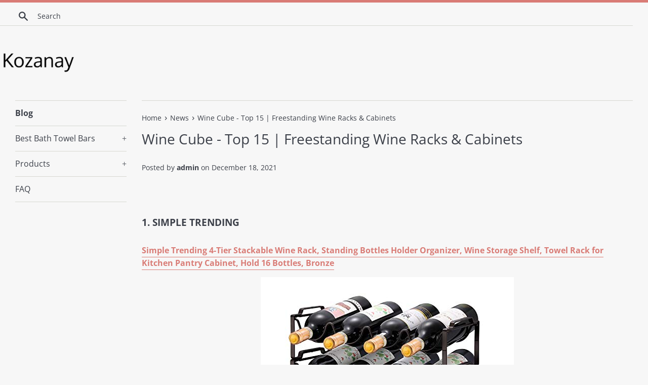

--- FILE ---
content_type: text/html; charset=utf-8
request_url: https://kozanay.com/blogs/news/wine-cube-top-15-freestanding-wine-racks-cabinets
body_size: 18998
content:
<!doctype html>
<html class="supports-no-js" lang="en">
<head>
  
  <meta name="p:domain_verify" content="97c2947faadb729a5edcaf3819560374"/>
  
  <meta charset="utf-8">
  <meta http-equiv="X-UA-Compatible" content="IE=edge,chrome=1">
  <meta name="viewport" content="width=device-width,initial-scale=1">
  <meta name="theme-color" content="">
  <link rel="canonical" href="https://kozanay.com/blogs/news/wine-cube-top-15-freestanding-wine-racks-cabinets">

  

  <title>
  Wine Cube - Top 15 | Freestanding Wine Racks &amp; Cabinets &ndash; Kozanay
  </title>

  
    <meta name="description" content="  1. Simple Trending Simple Trending 4-Tier Stackable Wine Rack, Standing Bottles Holder Organizer, Wine Storage Shelf, Towel Rack for Kitchen Pantry Cabinet, Hold 16 Bottles, Bronze Simple Trending - Stability constructionsturdy durable metal construction with bronze coating to enhance protection against rust corrosio">
  

  <!-- /snippets/social-meta-tags.liquid -->




<meta property="og:site_name" content="Kozanay">
<meta property="og:url" content="https://kozanay.com/blogs/news/wine-cube-top-15-freestanding-wine-racks-cabinets">
<meta property="og:title" content="Wine Cube - Top 15 | Freestanding Wine Racks & Cabinets">
<meta property="og:type" content="article">
<meta property="og:description" content=" 
1. Simple Trending
Simple Trending 4-Tier Stackable Wine Rack, Standing Bottles Holder Organizer, Wine Storage Shelf, Towel Rack for Kitchen Pantry Cabinet, Hold 16 Bottles, Bronze







Simple Trending - Stability constructionsturdy durable metal construction with bronze coating to enhance protection against rust corrosion pet antislip pads to prevent it from sliding or scratching surfaces Elegant wine rackshowcase and store up to 16 wine bottles or various water bottles and great for organize and create storage space in your bar wine cellar kitchen basement etc Dimension17375w x 675d x 1775h
Stackable detachablelayered design creates vertical storage and stack up to multiple units that maximizes storage space or use them separately install multiple racks for additional extra capacity Wave shaped shelvesarc design and solid construction for interlock each connection point to prevent wobbling tilting or falling keep bottles stable and make the corks fully moisturized so your wine stays fresh each bottle is accessible and wellprotected 
 
2. Giantex
Giantex 36 Bottle Modular Wine Rack, 6 Tier Wine Display Shelves, Stackable Free Standing Wine Bottles Organizer for Bar, Cellar, Cabinet, Pantry, No Bolt Assembly, 25”LX11”WX33.5”H







Giantex - high quality pine material on the one hand using mortise and tenon structure technology our pine wine rack is very environmentally friendly Besides it is difficult to deform and crack On the other hand pine wood material has natural beauty and clear wood grain In addition the surface is very smooth multiscene application due to its natural and beautiful appearance our 6tier wine rack as an additional decoration is suitable for any decor You can place it at home kitchen pantry cabinet dining room basement bar wine cellar and so on
keep liquor taste mellow if the wine bottle is placed vertically the cork will become so dry that air will enter the bottle and cause premature oxidation of red wine The horizontal design with a little inclination of our wine rack can keep the cork moist and ensure the palate of red wine is lush wine rack for 36 bottles the wine rack offers you with a perfect wine storage solution and saves your home bar wine cellar kitchen and basement space The wine display rack coming with 6 rows each of which holds 6 bottles can hold up to 36 bottles of red wine The arcshaped design with small notch makes the bottle fit perfectly
wobblefree guarantee with dowel to interlock each joint the sturdy construction prevents shelf from wobbling and shaking which keeps bottles stable The bottle display standing shelf is easy to assemble with no hardware or tools necessary so that it can be placed either side by side stacked on top of each other or placed separately according to your own needs
 
3. MISC
5 Bottle Black Hanging Wine Rack, Wall Mounted Drink Storage, Shelf Wall Art Kitchen Decor Cube Design Wine Lover Connoisseur Wino Alcohol Vino Winery Grapes, Metal






MISC - 5 bottle black hanging wine rack wall mounted drink storage shelf wall art kitchen decor cube design wine lover connoisseur wino alcohol vino winery grapes metal Includes 1 wine rack Distinct dazzling and delightful this inventive wine rack is a work of art ready to serve some form and function to your home Dimensions 36 5 inches high x 8 25 inches wide x 8 25 inches deep
Item includes exclusive diamond home ebook 
 
4. TRIVETRUNNER -ANNA STAY
Wall Mounted Wine Rack – Bottle &amp; Glass Holder – Cork Storage – Store Red, White, Champagne – Comes with 6 Cork Wine Charms – Home &amp; Kitchen Décor – Designed by Anna Stay, Wine







TRIVETRUNNER -ANNA STAY - Exclusive custom design  these beautifully unique wine holders are made by artist anna stay and help you create lifelong memories with friends over a nice red or white wine Quick easy installation  each wine holder can be installed in the kitchen dining room or wherever you want to enjoy a deliciously fresh bottle Wine glass charms gift box included the glass bottle holder includes an elegant box of 6 different fun wine glass cork charms The charms ensure that you and your guests never lose wine glasses at a party again as they attach to the stem with an inspiration word to be chosen every occasion such as love live laugh dare dream and cheers
Beautiful wine lovers gift  this wallmountable red wine holder also makes a smart choice thanks to the four builtin wine glass holders and extra cork tray
Pop the cork on a new bottle  the wine time is a wine rack stores all your favorite brands and blends corks and your wine glasses in single smart neatly organized system 
 
5. Wine Racks America
Wine Racks America Pine 96 Bottle Wine Cube. Unstained





Wine Racks America - Dimensions 4 cubes at 20 h x 20 w x 12 18 d  each All wine racks america products are designed for seamless integration with each other This enables you to create your own entire seamless wine cellar with any and all wine racks america products Unlike the competitions products that will not match up Minor assembly required assembles in minutes with just a screwdriver
Capacity 96 wine bottles and fits all 750ml bottles Proudly made in the usa Money back guarantee lifetime warranty 
 
6. Wine Racks America
Wine Racks America Pine 24 Bottle Wine Cube. Unstained





Wine Racks America - Dimensions 20h x 20w x 12 18d Minor assembly required assembles in minutes with just a screwdriver Proudly made in the usa Money back guarantee lifetime warranty All wine racks america products are designed for seamless integration with each other This enables you to create your own entire seamless wine cellar with any and all wine racks america products Unlike the competitions products that will not match up Capacity 24 wine bottles and fits all 750ml bottles
 
7. FOSTERSOURCE
Wine Rack, Fostersource Natural Bamboo Storage Rack Freestanding Countertop Stackable Display Shelf Wine Bottle Holder (4-Tiers 16-Bottles)







FOSTERSOURCE - Noticethis diy wooden wine rack need to be assembled It takes you a little bit time to install Maybe a bit of hassle but one complete wine rack will bring you a happy diy experience Each piece of bamboo has polished well All accessories are included in the package as well as detailed instructions Overall dimension wine rack countertop holds up to 16 bottles 4 tiers 4 bottles each tier Wine rack of 35 inch opening will hold standard size 750ml wine bottle Assembled measurements 177lx925w x167h
Functional elegantwine storage shelf create an angle on the bottle that allows for some cork wetting while still keeping the bottle on display so the consumer can grab them easilyWine racks are one of the best ways to keep your wine out of the way and the cork wetted up for longevity Wine bottle organizer will fits perfectly in your space like living room or dining area Sturdy stablewine cabinet made of high quality natural bamboo wooden to ensure sturdy construction and compact capacity The thickness of this bamboo is 15mm stable smooth and durable material to ensure your wines safety
Furniture design wine bottle holder to display at any home kitchen dining room wine cellar Wave shaped shelves to protect wine bottles 
 
8. Wine Racks America
Wine Racks America Pine 82 Bottle Solid Diamond Cube Rack. Unstained

Wine Racks America - Capacity 82 wine bottles and fits all 750ml and 15l bottles Includes a decorative toe kick unlike the competition Modular wine cellar expansion Assembly is required Proudly made in the usa Money back guarantee lifetime warranty All wine racks america products are designed for seamless integration with each other This enables you to create your own entire seamless wine cellar with any and all wine racks america products Unlike the competitions products that will not match up Dimensions 35 34h x 34 78w x 9 1116d Intergrates with all wine racks america products seamlessly unlike the competition
 
9. MyGift
MyGift Vintage White Wood 8-Bottle Countertop Wine Rack






MyGift - Rack keeps bottles oriented horizontally preventing drying of corks and wine oxidation Specs 119 h  176 w  81 l each slot 35 square in inches Wooden countertop 8bottle wine rack in weathered whitewash finish Distressed whitewash finish complements vintage and country decors stand can be positioned horizontally or vertically Rack takes up minimal counter space and holds 8 bottles up to 750 ml size wine not included
 
10. OCDAY
OCDAY Cube 4 Cells Wood Wine Rack, Holds 12-24 Bottles, Table Top Wine Rack, Modular Wine Storage Box, Creativity Stackable Wine Racks, Perfect for Bar, Cabinet, Pantry, Natural (1)







OCDAY - Satisfactory service we are always committed to improving the quality of our products and services If you have any questions about our products please feel free to contact us and we will solve your problems 24 hours a day Practical wine rack in the spirit of simplicity yet elegance this freestanding wine rack provides a fantastic and affordable storage solution for your finest liquors Featuring a compact cube shape more than one of these spacesaving wine racks can be stacked high or side by side to get maximum storage great for residential and commercial premises Easy to assemble easy to assemble no tools required follow the instructions to assemble it only takes 5 minutes to use this unique wine rack
Environmentally friendly and sturdy this modular style wine rack is constructed from sustainable premium p2 mdf and is offered in a nature finish which can be painted with the color you prefer to recreate its chic aesthetics With an xshaped inner structure the bottle rack is sturdy enough to stably support a heavy weight Unique wine rack this cubic wooden wine rack comes with 4 storage compartments for a total of 1224 bottles of wine with each section holding up to 6 bottles Multiple units can be stacked on top of each other to expand your storage capacity
 
11. Bariboo
Bariboo Wine Rack. Stackable Countertop Wine Bottle Stand. 12 Bottles Wine Holder Organizer for Table Top, Pantry, Cabinet, Refrigerator. Wine Bar Quality Plastic Lightweight Storage (Gray)







Bariboo - Stylish design a unique and elegant wave wine rack design It is truly a stylish and innovative way to store your wine at home or business Perfectly sized the freestanding wave wine rack system is designed stack up to 12 wine bottles or water bottles at a time Practical and modular the special modular design is simple to assemble and require minimal effort Perfectly sized for kitchen countertop this wine rack makes a great addition to any kitchen or home bar
Functionality first the well thought of dimensions of 21l 75 w 105 h inches bottles free give you endless possibilities of storing your wine bottles 
 
12. DII
DII Collapsible Burlap Storage Basket or Bin with Durable Cotton Handles, Home Organizational Solution for Office, Bedroom, Closet, Toys, &amp; Laundry (Medium – 16x10x12″), Wine Border







DII - Printed jute Stylish for any environment these bins are available in fun trendy and adorable styles and colors a perfect addition to a nursery home office craft room or to add a splash of color to any room while also being functional Sturdy rope handle reinforced cotton rope handles make for easy and comfortable transporting and sturdy bottom retains shape after each use Organizational solution for the home find a place for knick knacks childrens toys magazines craft supplies and more with these sturdy everyday bins that can be tucked away in closets side tables under beds in storage cubes or a shelf
More storage options dii offers delightful home kitchen products including a large selection of table linens aprons and dishtowels but for more storage options search dii storage or click the dii link at the top of the page to start exploring our other collections Medium bin 16x10x12 with oring and thick sturdy material that holds shape and gives structure simply collapse bin and store when not in use
 
13. mDesign
mDesign Plastic Free-Standing Water Bottle and Wine Rack Storage Organizer for Kitchen Countertops, Pantry, Fridge – BPA Free – 3 Tiers, Holds 9 Bottles – Gray







mDesign - Compact design tiered design creates vertical storage to help maximize your space use on the counter or in the fridge for perfectly chilled drinks perfect for gift giving this storage rack makes a great bridal shower gift hostess or housewarming gift great for any wine aficionados Functional versatile perfect storage in home kitchen pantry cabinet dining room basement countertop bar or wine cellar complements any decor great for wine tasting parties this multiuse rack is great for storing wine bottles soda seltzer fitness drinks reusable water bottles and more
Stylish storage 3 levels of storage holds up to 9 bottled beverages or wine bottles for organized kitchen countertops tables pantries cupboards dining rooms bottles are stored horizontally in individual compartments so they are always easy to grab the sleek chic rounded design complements modern interiors ideal stand holder for smaller kitchens or for attractive spacesaving storage on your wine bar
Quality construction made of durable bpa and chlorine free shatterresistant plastic food safe easy care clean with mild soap and water do not place in dishwasher
Thoughtfully sized measures 775 x 11 x 95 high 
 
14. SODUKU
SODUKU Wall Mounted Metal Wine Rack 4 Long Stem Glass Holder &amp; Wine Cork Storage







SODUKU - Dimensions 170l x 48w x 73 h the screws required for installation are included Free wine stoppers set of 3 corks perfect gift for real wine lovers Decorative wall wine rack looks great in your home Holds 15 bottles and 4 glassses Can keep every bottle cork leave a good memory 
 
15. mDesign
mDesign Modern Plastic Stackable Vertical Standing Wine Bottle Holder Stand – Storage Organizer for Kitchen Countertops, Pantry, Fridge – Each Rack Holds 3 Containers, 4 Pack – Clear







mDesign - Stackable storage each rack holds up to 3 wine bottles or bottled beverages for organized kitchen countertops tables pantries cupboards dining rooms bottles are stored horizontally in individual compartments easy to grab stack to create vertical storage to help maximize your space use on the counter or in the fridge for perfectly chilled drinks ideal wine rack stand for smaller kitchens or for attractive space saving storage on your wine bar set of 4 room for 12 bottles Functional versatile perfect storage in home kitchen pantry cabinet dining room basement countertop bar or wine cellar complements any decor great for wine tasting parties this multiuse rack is great for storing wine bottles soda seltzer and pop bottles fitness drinks reusable water bottles and more use individually or stack to create a vertical storage system the compact design is great for apartments condos rvs campers cabins and tiny homes
Quality construction made of durable bpa and chlorine free shatterresistant plastic food safe easy care clean with mild soap and water do not place in dishwasher
Stylish compact the modern sleek and compact design saves space and keeps your home looking clean and organized great for any wine aficionados or for everyday use perfect for gift giving this wine rack makes a great bridal shower gift hostess or housewarming gift Thoughtfully sized each measures 8 x 113 x 4 high">

<meta property="og:image" content="http://kozanay.com/cdn/shop/articles/daa08f33f4c8ccac2e950f5c2438e2c7_1200x1200.jpg?v=1639820782">
<meta property="og:image:secure_url" content="https://kozanay.com/cdn/shop/articles/daa08f33f4c8ccac2e950f5c2438e2c7_1200x1200.jpg?v=1639820782">


<meta name="twitter:card" content="summary_large_image">
<meta name="twitter:title" content="Wine Cube - Top 15 | Freestanding Wine Racks & Cabinets">
<meta name="twitter:description" content=" 
1. Simple Trending
Simple Trending 4-Tier Stackable Wine Rack, Standing Bottles Holder Organizer, Wine Storage Shelf, Towel Rack for Kitchen Pantry Cabinet, Hold 16 Bottles, Bronze







Simple Trending - Stability constructionsturdy durable metal construction with bronze coating to enhance protection against rust corrosion pet antislip pads to prevent it from sliding or scratching surfaces Elegant wine rackshowcase and store up to 16 wine bottles or various water bottles and great for organize and create storage space in your bar wine cellar kitchen basement etc Dimension17375w x 675d x 1775h
Stackable detachablelayered design creates vertical storage and stack up to multiple units that maximizes storage space or use them separately install multiple racks for additional extra capacity Wave shaped shelvesarc design and solid construction for interlock each connection point to prevent wobbling tilting or falling keep bottles stable and make the corks fully moisturized so your wine stays fresh each bottle is accessible and wellprotected 
 
2. Giantex
Giantex 36 Bottle Modular Wine Rack, 6 Tier Wine Display Shelves, Stackable Free Standing Wine Bottles Organizer for Bar, Cellar, Cabinet, Pantry, No Bolt Assembly, 25”LX11”WX33.5”H







Giantex - high quality pine material on the one hand using mortise and tenon structure technology our pine wine rack is very environmentally friendly Besides it is difficult to deform and crack On the other hand pine wood material has natural beauty and clear wood grain In addition the surface is very smooth multiscene application due to its natural and beautiful appearance our 6tier wine rack as an additional decoration is suitable for any decor You can place it at home kitchen pantry cabinet dining room basement bar wine cellar and so on
keep liquor taste mellow if the wine bottle is placed vertically the cork will become so dry that air will enter the bottle and cause premature oxidation of red wine The horizontal design with a little inclination of our wine rack can keep the cork moist and ensure the palate of red wine is lush wine rack for 36 bottles the wine rack offers you with a perfect wine storage solution and saves your home bar wine cellar kitchen and basement space The wine display rack coming with 6 rows each of which holds 6 bottles can hold up to 36 bottles of red wine The arcshaped design with small notch makes the bottle fit perfectly
wobblefree guarantee with dowel to interlock each joint the sturdy construction prevents shelf from wobbling and shaking which keeps bottles stable The bottle display standing shelf is easy to assemble with no hardware or tools necessary so that it can be placed either side by side stacked on top of each other or placed separately according to your own needs
 
3. MISC
5 Bottle Black Hanging Wine Rack, Wall Mounted Drink Storage, Shelf Wall Art Kitchen Decor Cube Design Wine Lover Connoisseur Wino Alcohol Vino Winery Grapes, Metal






MISC - 5 bottle black hanging wine rack wall mounted drink storage shelf wall art kitchen decor cube design wine lover connoisseur wino alcohol vino winery grapes metal Includes 1 wine rack Distinct dazzling and delightful this inventive wine rack is a work of art ready to serve some form and function to your home Dimensions 36 5 inches high x 8 25 inches wide x 8 25 inches deep
Item includes exclusive diamond home ebook 
 
4. TRIVETRUNNER -ANNA STAY
Wall Mounted Wine Rack – Bottle &amp; Glass Holder – Cork Storage – Store Red, White, Champagne – Comes with 6 Cork Wine Charms – Home &amp; Kitchen Décor – Designed by Anna Stay, Wine







TRIVETRUNNER -ANNA STAY - Exclusive custom design  these beautifully unique wine holders are made by artist anna stay and help you create lifelong memories with friends over a nice red or white wine Quick easy installation  each wine holder can be installed in the kitchen dining room or wherever you want to enjoy a deliciously fresh bottle Wine glass charms gift box included the glass bottle holder includes an elegant box of 6 different fun wine glass cork charms The charms ensure that you and your guests never lose wine glasses at a party again as they attach to the stem with an inspiration word to be chosen every occasion such as love live laugh dare dream and cheers
Beautiful wine lovers gift  this wallmountable red wine holder also makes a smart choice thanks to the four builtin wine glass holders and extra cork tray
Pop the cork on a new bottle  the wine time is a wine rack stores all your favorite brands and blends corks and your wine glasses in single smart neatly organized system 
 
5. Wine Racks America
Wine Racks America Pine 96 Bottle Wine Cube. Unstained





Wine Racks America - Dimensions 4 cubes at 20 h x 20 w x 12 18 d  each All wine racks america products are designed for seamless integration with each other This enables you to create your own entire seamless wine cellar with any and all wine racks america products Unlike the competitions products that will not match up Minor assembly required assembles in minutes with just a screwdriver
Capacity 96 wine bottles and fits all 750ml bottles Proudly made in the usa Money back guarantee lifetime warranty 
 
6. Wine Racks America
Wine Racks America Pine 24 Bottle Wine Cube. Unstained





Wine Racks America - Dimensions 20h x 20w x 12 18d Minor assembly required assembles in minutes with just a screwdriver Proudly made in the usa Money back guarantee lifetime warranty All wine racks america products are designed for seamless integration with each other This enables you to create your own entire seamless wine cellar with any and all wine racks america products Unlike the competitions products that will not match up Capacity 24 wine bottles and fits all 750ml bottles
 
7. FOSTERSOURCE
Wine Rack, Fostersource Natural Bamboo Storage Rack Freestanding Countertop Stackable Display Shelf Wine Bottle Holder (4-Tiers 16-Bottles)







FOSTERSOURCE - Noticethis diy wooden wine rack need to be assembled It takes you a little bit time to install Maybe a bit of hassle but one complete wine rack will bring you a happy diy experience Each piece of bamboo has polished well All accessories are included in the package as well as detailed instructions Overall dimension wine rack countertop holds up to 16 bottles 4 tiers 4 bottles each tier Wine rack of 35 inch opening will hold standard size 750ml wine bottle Assembled measurements 177lx925w x167h
Functional elegantwine storage shelf create an angle on the bottle that allows for some cork wetting while still keeping the bottle on display so the consumer can grab them easilyWine racks are one of the best ways to keep your wine out of the way and the cork wetted up for longevity Wine bottle organizer will fits perfectly in your space like living room or dining area Sturdy stablewine cabinet made of high quality natural bamboo wooden to ensure sturdy construction and compact capacity The thickness of this bamboo is 15mm stable smooth and durable material to ensure your wines safety
Furniture design wine bottle holder to display at any home kitchen dining room wine cellar Wave shaped shelves to protect wine bottles 
 
8. Wine Racks America
Wine Racks America Pine 82 Bottle Solid Diamond Cube Rack. Unstained

Wine Racks America - Capacity 82 wine bottles and fits all 750ml and 15l bottles Includes a decorative toe kick unlike the competition Modular wine cellar expansion Assembly is required Proudly made in the usa Money back guarantee lifetime warranty All wine racks america products are designed for seamless integration with each other This enables you to create your own entire seamless wine cellar with any and all wine racks america products Unlike the competitions products that will not match up Dimensions 35 34h x 34 78w x 9 1116d Intergrates with all wine racks america products seamlessly unlike the competition
 
9. MyGift
MyGift Vintage White Wood 8-Bottle Countertop Wine Rack






MyGift - Rack keeps bottles oriented horizontally preventing drying of corks and wine oxidation Specs 119 h  176 w  81 l each slot 35 square in inches Wooden countertop 8bottle wine rack in weathered whitewash finish Distressed whitewash finish complements vintage and country decors stand can be positioned horizontally or vertically Rack takes up minimal counter space and holds 8 bottles up to 750 ml size wine not included
 
10. OCDAY
OCDAY Cube 4 Cells Wood Wine Rack, Holds 12-24 Bottles, Table Top Wine Rack, Modular Wine Storage Box, Creativity Stackable Wine Racks, Perfect for Bar, Cabinet, Pantry, Natural (1)







OCDAY - Satisfactory service we are always committed to improving the quality of our products and services If you have any questions about our products please feel free to contact us and we will solve your problems 24 hours a day Practical wine rack in the spirit of simplicity yet elegance this freestanding wine rack provides a fantastic and affordable storage solution for your finest liquors Featuring a compact cube shape more than one of these spacesaving wine racks can be stacked high or side by side to get maximum storage great for residential and commercial premises Easy to assemble easy to assemble no tools required follow the instructions to assemble it only takes 5 minutes to use this unique wine rack
Environmentally friendly and sturdy this modular style wine rack is constructed from sustainable premium p2 mdf and is offered in a nature finish which can be painted with the color you prefer to recreate its chic aesthetics With an xshaped inner structure the bottle rack is sturdy enough to stably support a heavy weight Unique wine rack this cubic wooden wine rack comes with 4 storage compartments for a total of 1224 bottles of wine with each section holding up to 6 bottles Multiple units can be stacked on top of each other to expand your storage capacity
 
11. Bariboo
Bariboo Wine Rack. Stackable Countertop Wine Bottle Stand. 12 Bottles Wine Holder Organizer for Table Top, Pantry, Cabinet, Refrigerator. Wine Bar Quality Plastic Lightweight Storage (Gray)







Bariboo - Stylish design a unique and elegant wave wine rack design It is truly a stylish and innovative way to store your wine at home or business Perfectly sized the freestanding wave wine rack system is designed stack up to 12 wine bottles or water bottles at a time Practical and modular the special modular design is simple to assemble and require minimal effort Perfectly sized for kitchen countertop this wine rack makes a great addition to any kitchen or home bar
Functionality first the well thought of dimensions of 21l 75 w 105 h inches bottles free give you endless possibilities of storing your wine bottles 
 
12. DII
DII Collapsible Burlap Storage Basket or Bin with Durable Cotton Handles, Home Organizational Solution for Office, Bedroom, Closet, Toys, &amp; Laundry (Medium – 16x10x12″), Wine Border







DII - Printed jute Stylish for any environment these bins are available in fun trendy and adorable styles and colors a perfect addition to a nursery home office craft room or to add a splash of color to any room while also being functional Sturdy rope handle reinforced cotton rope handles make for easy and comfortable transporting and sturdy bottom retains shape after each use Organizational solution for the home find a place for knick knacks childrens toys magazines craft supplies and more with these sturdy everyday bins that can be tucked away in closets side tables under beds in storage cubes or a shelf
More storage options dii offers delightful home kitchen products including a large selection of table linens aprons and dishtowels but for more storage options search dii storage or click the dii link at the top of the page to start exploring our other collections Medium bin 16x10x12 with oring and thick sturdy material that holds shape and gives structure simply collapse bin and store when not in use
 
13. mDesign
mDesign Plastic Free-Standing Water Bottle and Wine Rack Storage Organizer for Kitchen Countertops, Pantry, Fridge – BPA Free – 3 Tiers, Holds 9 Bottles – Gray







mDesign - Compact design tiered design creates vertical storage to help maximize your space use on the counter or in the fridge for perfectly chilled drinks perfect for gift giving this storage rack makes a great bridal shower gift hostess or housewarming gift great for any wine aficionados Functional versatile perfect storage in home kitchen pantry cabinet dining room basement countertop bar or wine cellar complements any decor great for wine tasting parties this multiuse rack is great for storing wine bottles soda seltzer fitness drinks reusable water bottles and more
Stylish storage 3 levels of storage holds up to 9 bottled beverages or wine bottles for organized kitchen countertops tables pantries cupboards dining rooms bottles are stored horizontally in individual compartments so they are always easy to grab the sleek chic rounded design complements modern interiors ideal stand holder for smaller kitchens or for attractive spacesaving storage on your wine bar
Quality construction made of durable bpa and chlorine free shatterresistant plastic food safe easy care clean with mild soap and water do not place in dishwasher
Thoughtfully sized measures 775 x 11 x 95 high 
 
14. SODUKU
SODUKU Wall Mounted Metal Wine Rack 4 Long Stem Glass Holder &amp; Wine Cork Storage







SODUKU - Dimensions 170l x 48w x 73 h the screws required for installation are included Free wine stoppers set of 3 corks perfect gift for real wine lovers Decorative wall wine rack looks great in your home Holds 15 bottles and 4 glassses Can keep every bottle cork leave a good memory 
 
15. mDesign
mDesign Modern Plastic Stackable Vertical Standing Wine Bottle Holder Stand – Storage Organizer for Kitchen Countertops, Pantry, Fridge – Each Rack Holds 3 Containers, 4 Pack – Clear







mDesign - Stackable storage each rack holds up to 3 wine bottles or bottled beverages for organized kitchen countertops tables pantries cupboards dining rooms bottles are stored horizontally in individual compartments easy to grab stack to create vertical storage to help maximize your space use on the counter or in the fridge for perfectly chilled drinks ideal wine rack stand for smaller kitchens or for attractive space saving storage on your wine bar set of 4 room for 12 bottles Functional versatile perfect storage in home kitchen pantry cabinet dining room basement countertop bar or wine cellar complements any decor great for wine tasting parties this multiuse rack is great for storing wine bottles soda seltzer and pop bottles fitness drinks reusable water bottles and more use individually or stack to create a vertical storage system the compact design is great for apartments condos rvs campers cabins and tiny homes
Quality construction made of durable bpa and chlorine free shatterresistant plastic food safe easy care clean with mild soap and water do not place in dishwasher
Stylish compact the modern sleek and compact design saves space and keeps your home looking clean and organized great for any wine aficionados or for everyday use perfect for gift giving this wine rack makes a great bridal shower gift hostess or housewarming gift Thoughtfully sized each measures 8 x 113 x 4 high">


  <script>
    document.documentElement.className = document.documentElement.className.replace('supports-no-js', 'supports-js');

    var theme = {
      mapStrings: {
        addressError: "Error looking up that address",
        addressNoResults: "No results for that address",
        addressQueryLimit: "You have exceeded the Google API usage limit. Consider upgrading to a \u003ca href=\"https:\/\/developers.google.com\/maps\/premium\/usage-limits\"\u003ePremium Plan\u003c\/a\u003e.",
        authError: "There was a problem authenticating your Google Maps account."
      }
    }
  </script>

  <link href="//kozanay.com/cdn/shop/t/2/assets/theme.scss.css?v=24868889307008326661759516717" rel="stylesheet" type="text/css" media="all" />

  <script>window.performance && window.performance.mark && window.performance.mark('shopify.content_for_header.start');</script><meta id="shopify-digital-wallet" name="shopify-digital-wallet" content="/8404336719/digital_wallets/dialog">
<link rel="alternate" type="application/atom+xml" title="Feed" href="/blogs/news.atom" />
<script async="async" src="/checkouts/internal/preloads.js?locale=en-US"></script>
<script id="shopify-features" type="application/json">{"accessToken":"47a14e77693caf7feed8a0583fcd05b6","betas":["rich-media-storefront-analytics"],"domain":"kozanay.com","predictiveSearch":true,"shopId":8404336719,"locale":"en"}</script>
<script>var Shopify = Shopify || {};
Shopify.shop = "kozanay.myshopify.com";
Shopify.locale = "en";
Shopify.currency = {"active":"USD","rate":"1.0"};
Shopify.country = "US";
Shopify.theme = {"name":"simple-customized-06mar2019-0151pm","id":47349629007,"schema_name":"Simple","schema_version":"8.0.3","theme_store_id":null,"role":"main"};
Shopify.theme.handle = "null";
Shopify.theme.style = {"id":null,"handle":null};
Shopify.cdnHost = "kozanay.com/cdn";
Shopify.routes = Shopify.routes || {};
Shopify.routes.root = "/";</script>
<script type="module">!function(o){(o.Shopify=o.Shopify||{}).modules=!0}(window);</script>
<script>!function(o){function n(){var o=[];function n(){o.push(Array.prototype.slice.apply(arguments))}return n.q=o,n}var t=o.Shopify=o.Shopify||{};t.loadFeatures=n(),t.autoloadFeatures=n()}(window);</script>
<script id="shop-js-analytics" type="application/json">{"pageType":"article"}</script>
<script defer="defer" async type="module" src="//kozanay.com/cdn/shopifycloud/shop-js/modules/v2/client.init-shop-cart-sync_BN7fPSNr.en.esm.js"></script>
<script defer="defer" async type="module" src="//kozanay.com/cdn/shopifycloud/shop-js/modules/v2/chunk.common_Cbph3Kss.esm.js"></script>
<script defer="defer" async type="module" src="//kozanay.com/cdn/shopifycloud/shop-js/modules/v2/chunk.modal_DKumMAJ1.esm.js"></script>
<script type="module">
  await import("//kozanay.com/cdn/shopifycloud/shop-js/modules/v2/client.init-shop-cart-sync_BN7fPSNr.en.esm.js");
await import("//kozanay.com/cdn/shopifycloud/shop-js/modules/v2/chunk.common_Cbph3Kss.esm.js");
await import("//kozanay.com/cdn/shopifycloud/shop-js/modules/v2/chunk.modal_DKumMAJ1.esm.js");

  window.Shopify.SignInWithShop?.initShopCartSync?.({"fedCMEnabled":true,"windoidEnabled":true});

</script>
<script id="__st">var __st={"a":8404336719,"offset":-18000,"reqid":"49776497-00e2-4b14-bffd-ab46fab528e6-1769802923","pageurl":"kozanay.com\/blogs\/news\/wine-cube-top-15-freestanding-wine-racks-cabinets","s":"articles-572727001167","u":"3565d19e24e3","p":"article","rtyp":"article","rid":572727001167};</script>
<script>window.ShopifyPaypalV4VisibilityTracking = true;</script>
<script id="captcha-bootstrap">!function(){'use strict';const t='contact',e='account',n='new_comment',o=[[t,t],['blogs',n],['comments',n],[t,'customer']],c=[[e,'customer_login'],[e,'guest_login'],[e,'recover_customer_password'],[e,'create_customer']],r=t=>t.map((([t,e])=>`form[action*='/${t}']:not([data-nocaptcha='true']) input[name='form_type'][value='${e}']`)).join(','),a=t=>()=>t?[...document.querySelectorAll(t)].map((t=>t.form)):[];function s(){const t=[...o],e=r(t);return a(e)}const i='password',u='form_key',d=['recaptcha-v3-token','g-recaptcha-response','h-captcha-response',i],f=()=>{try{return window.sessionStorage}catch{return}},m='__shopify_v',_=t=>t.elements[u];function p(t,e,n=!1){try{const o=window.sessionStorage,c=JSON.parse(o.getItem(e)),{data:r}=function(t){const{data:e,action:n}=t;return t[m]||n?{data:e,action:n}:{data:t,action:n}}(c);for(const[e,n]of Object.entries(r))t.elements[e]&&(t.elements[e].value=n);n&&o.removeItem(e)}catch(o){console.error('form repopulation failed',{error:o})}}const l='form_type',E='cptcha';function T(t){t.dataset[E]=!0}const w=window,h=w.document,L='Shopify',v='ce_forms',y='captcha';let A=!1;((t,e)=>{const n=(g='f06e6c50-85a8-45c8-87d0-21a2b65856fe',I='https://cdn.shopify.com/shopifycloud/storefront-forms-hcaptcha/ce_storefront_forms_captcha_hcaptcha.v1.5.2.iife.js',D={infoText:'Protected by hCaptcha',privacyText:'Privacy',termsText:'Terms'},(t,e,n)=>{const o=w[L][v],c=o.bindForm;if(c)return c(t,g,e,D).then(n);var r;o.q.push([[t,g,e,D],n]),r=I,A||(h.body.append(Object.assign(h.createElement('script'),{id:'captcha-provider',async:!0,src:r})),A=!0)});var g,I,D;w[L]=w[L]||{},w[L][v]=w[L][v]||{},w[L][v].q=[],w[L][y]=w[L][y]||{},w[L][y].protect=function(t,e){n(t,void 0,e),T(t)},Object.freeze(w[L][y]),function(t,e,n,w,h,L){const[v,y,A,g]=function(t,e,n){const i=e?o:[],u=t?c:[],d=[...i,...u],f=r(d),m=r(i),_=r(d.filter((([t,e])=>n.includes(e))));return[a(f),a(m),a(_),s()]}(w,h,L),I=t=>{const e=t.target;return e instanceof HTMLFormElement?e:e&&e.form},D=t=>v().includes(t);t.addEventListener('submit',(t=>{const e=I(t);if(!e)return;const n=D(e)&&!e.dataset.hcaptchaBound&&!e.dataset.recaptchaBound,o=_(e),c=g().includes(e)&&(!o||!o.value);(n||c)&&t.preventDefault(),c&&!n&&(function(t){try{if(!f())return;!function(t){const e=f();if(!e)return;const n=_(t);if(!n)return;const o=n.value;o&&e.removeItem(o)}(t);const e=Array.from(Array(32),(()=>Math.random().toString(36)[2])).join('');!function(t,e){_(t)||t.append(Object.assign(document.createElement('input'),{type:'hidden',name:u})),t.elements[u].value=e}(t,e),function(t,e){const n=f();if(!n)return;const o=[...t.querySelectorAll(`input[type='${i}']`)].map((({name:t})=>t)),c=[...d,...o],r={};for(const[a,s]of new FormData(t).entries())c.includes(a)||(r[a]=s);n.setItem(e,JSON.stringify({[m]:1,action:t.action,data:r}))}(t,e)}catch(e){console.error('failed to persist form',e)}}(e),e.submit())}));const S=(t,e)=>{t&&!t.dataset[E]&&(n(t,e.some((e=>e===t))),T(t))};for(const o of['focusin','change'])t.addEventListener(o,(t=>{const e=I(t);D(e)&&S(e,y())}));const B=e.get('form_key'),M=e.get(l),P=B&&M;t.addEventListener('DOMContentLoaded',(()=>{const t=y();if(P)for(const e of t)e.elements[l].value===M&&p(e,B);[...new Set([...A(),...v().filter((t=>'true'===t.dataset.shopifyCaptcha))])].forEach((e=>S(e,t)))}))}(h,new URLSearchParams(w.location.search),n,t,e,['guest_login'])})(!0,!0)}();</script>
<script integrity="sha256-4kQ18oKyAcykRKYeNunJcIwy7WH5gtpwJnB7kiuLZ1E=" data-source-attribution="shopify.loadfeatures" defer="defer" src="//kozanay.com/cdn/shopifycloud/storefront/assets/storefront/load_feature-a0a9edcb.js" crossorigin="anonymous"></script>
<script data-source-attribution="shopify.dynamic_checkout.dynamic.init">var Shopify=Shopify||{};Shopify.PaymentButton=Shopify.PaymentButton||{isStorefrontPortableWallets:!0,init:function(){window.Shopify.PaymentButton.init=function(){};var t=document.createElement("script");t.src="https://kozanay.com/cdn/shopifycloud/portable-wallets/latest/portable-wallets.en.js",t.type="module",document.head.appendChild(t)}};
</script>
<script data-source-attribution="shopify.dynamic_checkout.buyer_consent">
  function portableWalletsHideBuyerConsent(e){var t=document.getElementById("shopify-buyer-consent"),n=document.getElementById("shopify-subscription-policy-button");t&&n&&(t.classList.add("hidden"),t.setAttribute("aria-hidden","true"),n.removeEventListener("click",e))}function portableWalletsShowBuyerConsent(e){var t=document.getElementById("shopify-buyer-consent"),n=document.getElementById("shopify-subscription-policy-button");t&&n&&(t.classList.remove("hidden"),t.removeAttribute("aria-hidden"),n.addEventListener("click",e))}window.Shopify?.PaymentButton&&(window.Shopify.PaymentButton.hideBuyerConsent=portableWalletsHideBuyerConsent,window.Shopify.PaymentButton.showBuyerConsent=portableWalletsShowBuyerConsent);
</script>
<script data-source-attribution="shopify.dynamic_checkout.cart.bootstrap">document.addEventListener("DOMContentLoaded",(function(){function t(){return document.querySelector("shopify-accelerated-checkout-cart, shopify-accelerated-checkout")}if(t())Shopify.PaymentButton.init();else{new MutationObserver((function(e,n){t()&&(Shopify.PaymentButton.init(),n.disconnect())})).observe(document.body,{childList:!0,subtree:!0})}}));
</script>

<script>window.performance && window.performance.mark && window.performance.mark('shopify.content_for_header.end');</script>

  <script src="//kozanay.com/cdn/shop/t/2/assets/jquery-1.11.0.min.js?v=32460426840832490021551992506" type="text/javascript"></script>
  <script src="//kozanay.com/cdn/shop/t/2/assets/modernizr.min.js?v=44044439420609591321551992506" type="text/javascript"></script>

  <script src="//kozanay.com/cdn/shop/t/2/assets/lazysizes.min.js?v=71745035489482760341551992506" async="async"></script>

  
<link href="https://monorail-edge.shopifysvc.com" rel="dns-prefetch">
<script>(function(){if ("sendBeacon" in navigator && "performance" in window) {try {var session_token_from_headers = performance.getEntriesByType('navigation')[0].serverTiming.find(x => x.name == '_s').description;} catch {var session_token_from_headers = undefined;}var session_cookie_matches = document.cookie.match(/_shopify_s=([^;]*)/);var session_token_from_cookie = session_cookie_matches && session_cookie_matches.length === 2 ? session_cookie_matches[1] : "";var session_token = session_token_from_headers || session_token_from_cookie || "";function handle_abandonment_event(e) {var entries = performance.getEntries().filter(function(entry) {return /monorail-edge.shopifysvc.com/.test(entry.name);});if (!window.abandonment_tracked && entries.length === 0) {window.abandonment_tracked = true;var currentMs = Date.now();var navigation_start = performance.timing.navigationStart;var payload = {shop_id: 8404336719,url: window.location.href,navigation_start,duration: currentMs - navigation_start,session_token,page_type: "article"};window.navigator.sendBeacon("https://monorail-edge.shopifysvc.com/v1/produce", JSON.stringify({schema_id: "online_store_buyer_site_abandonment/1.1",payload: payload,metadata: {event_created_at_ms: currentMs,event_sent_at_ms: currentMs}}));}}window.addEventListener('pagehide', handle_abandonment_event);}}());</script>
<script id="web-pixels-manager-setup">(function e(e,d,r,n,o){if(void 0===o&&(o={}),!Boolean(null===(a=null===(i=window.Shopify)||void 0===i?void 0:i.analytics)||void 0===a?void 0:a.replayQueue)){var i,a;window.Shopify=window.Shopify||{};var t=window.Shopify;t.analytics=t.analytics||{};var s=t.analytics;s.replayQueue=[],s.publish=function(e,d,r){return s.replayQueue.push([e,d,r]),!0};try{self.performance.mark("wpm:start")}catch(e){}var l=function(){var e={modern:/Edge?\/(1{2}[4-9]|1[2-9]\d|[2-9]\d{2}|\d{4,})\.\d+(\.\d+|)|Firefox\/(1{2}[4-9]|1[2-9]\d|[2-9]\d{2}|\d{4,})\.\d+(\.\d+|)|Chrom(ium|e)\/(9{2}|\d{3,})\.\d+(\.\d+|)|(Maci|X1{2}).+ Version\/(15\.\d+|(1[6-9]|[2-9]\d|\d{3,})\.\d+)([,.]\d+|)( \(\w+\)|)( Mobile\/\w+|) Safari\/|Chrome.+OPR\/(9{2}|\d{3,})\.\d+\.\d+|(CPU[ +]OS|iPhone[ +]OS|CPU[ +]iPhone|CPU IPhone OS|CPU iPad OS)[ +]+(15[._]\d+|(1[6-9]|[2-9]\d|\d{3,})[._]\d+)([._]\d+|)|Android:?[ /-](13[3-9]|1[4-9]\d|[2-9]\d{2}|\d{4,})(\.\d+|)(\.\d+|)|Android.+Firefox\/(13[5-9]|1[4-9]\d|[2-9]\d{2}|\d{4,})\.\d+(\.\d+|)|Android.+Chrom(ium|e)\/(13[3-9]|1[4-9]\d|[2-9]\d{2}|\d{4,})\.\d+(\.\d+|)|SamsungBrowser\/([2-9]\d|\d{3,})\.\d+/,legacy:/Edge?\/(1[6-9]|[2-9]\d|\d{3,})\.\d+(\.\d+|)|Firefox\/(5[4-9]|[6-9]\d|\d{3,})\.\d+(\.\d+|)|Chrom(ium|e)\/(5[1-9]|[6-9]\d|\d{3,})\.\d+(\.\d+|)([\d.]+$|.*Safari\/(?![\d.]+ Edge\/[\d.]+$))|(Maci|X1{2}).+ Version\/(10\.\d+|(1[1-9]|[2-9]\d|\d{3,})\.\d+)([,.]\d+|)( \(\w+\)|)( Mobile\/\w+|) Safari\/|Chrome.+OPR\/(3[89]|[4-9]\d|\d{3,})\.\d+\.\d+|(CPU[ +]OS|iPhone[ +]OS|CPU[ +]iPhone|CPU IPhone OS|CPU iPad OS)[ +]+(10[._]\d+|(1[1-9]|[2-9]\d|\d{3,})[._]\d+)([._]\d+|)|Android:?[ /-](13[3-9]|1[4-9]\d|[2-9]\d{2}|\d{4,})(\.\d+|)(\.\d+|)|Mobile Safari.+OPR\/([89]\d|\d{3,})\.\d+\.\d+|Android.+Firefox\/(13[5-9]|1[4-9]\d|[2-9]\d{2}|\d{4,})\.\d+(\.\d+|)|Android.+Chrom(ium|e)\/(13[3-9]|1[4-9]\d|[2-9]\d{2}|\d{4,})\.\d+(\.\d+|)|Android.+(UC? ?Browser|UCWEB|U3)[ /]?(15\.([5-9]|\d{2,})|(1[6-9]|[2-9]\d|\d{3,})\.\d+)\.\d+|SamsungBrowser\/(5\.\d+|([6-9]|\d{2,})\.\d+)|Android.+MQ{2}Browser\/(14(\.(9|\d{2,})|)|(1[5-9]|[2-9]\d|\d{3,})(\.\d+|))(\.\d+|)|K[Aa][Ii]OS\/(3\.\d+|([4-9]|\d{2,})\.\d+)(\.\d+|)/},d=e.modern,r=e.legacy,n=navigator.userAgent;return n.match(d)?"modern":n.match(r)?"legacy":"unknown"}(),u="modern"===l?"modern":"legacy",c=(null!=n?n:{modern:"",legacy:""})[u],f=function(e){return[e.baseUrl,"/wpm","/b",e.hashVersion,"modern"===e.buildTarget?"m":"l",".js"].join("")}({baseUrl:d,hashVersion:r,buildTarget:u}),m=function(e){var d=e.version,r=e.bundleTarget,n=e.surface,o=e.pageUrl,i=e.monorailEndpoint;return{emit:function(e){var a=e.status,t=e.errorMsg,s=(new Date).getTime(),l=JSON.stringify({metadata:{event_sent_at_ms:s},events:[{schema_id:"web_pixels_manager_load/3.1",payload:{version:d,bundle_target:r,page_url:o,status:a,surface:n,error_msg:t},metadata:{event_created_at_ms:s}}]});if(!i)return console&&console.warn&&console.warn("[Web Pixels Manager] No Monorail endpoint provided, skipping logging."),!1;try{return self.navigator.sendBeacon.bind(self.navigator)(i,l)}catch(e){}var u=new XMLHttpRequest;try{return u.open("POST",i,!0),u.setRequestHeader("Content-Type","text/plain"),u.send(l),!0}catch(e){return console&&console.warn&&console.warn("[Web Pixels Manager] Got an unhandled error while logging to Monorail."),!1}}}}({version:r,bundleTarget:l,surface:e.surface,pageUrl:self.location.href,monorailEndpoint:e.monorailEndpoint});try{o.browserTarget=l,function(e){var d=e.src,r=e.async,n=void 0===r||r,o=e.onload,i=e.onerror,a=e.sri,t=e.scriptDataAttributes,s=void 0===t?{}:t,l=document.createElement("script"),u=document.querySelector("head"),c=document.querySelector("body");if(l.async=n,l.src=d,a&&(l.integrity=a,l.crossOrigin="anonymous"),s)for(var f in s)if(Object.prototype.hasOwnProperty.call(s,f))try{l.dataset[f]=s[f]}catch(e){}if(o&&l.addEventListener("load",o),i&&l.addEventListener("error",i),u)u.appendChild(l);else{if(!c)throw new Error("Did not find a head or body element to append the script");c.appendChild(l)}}({src:f,async:!0,onload:function(){if(!function(){var e,d;return Boolean(null===(d=null===(e=window.Shopify)||void 0===e?void 0:e.analytics)||void 0===d?void 0:d.initialized)}()){var d=window.webPixelsManager.init(e)||void 0;if(d){var r=window.Shopify.analytics;r.replayQueue.forEach((function(e){var r=e[0],n=e[1],o=e[2];d.publishCustomEvent(r,n,o)})),r.replayQueue=[],r.publish=d.publishCustomEvent,r.visitor=d.visitor,r.initialized=!0}}},onerror:function(){return m.emit({status:"failed",errorMsg:"".concat(f," has failed to load")})},sri:function(e){var d=/^sha384-[A-Za-z0-9+/=]+$/;return"string"==typeof e&&d.test(e)}(c)?c:"",scriptDataAttributes:o}),m.emit({status:"loading"})}catch(e){m.emit({status:"failed",errorMsg:(null==e?void 0:e.message)||"Unknown error"})}}})({shopId: 8404336719,storefrontBaseUrl: "https://kozanay.com",extensionsBaseUrl: "https://extensions.shopifycdn.com/cdn/shopifycloud/web-pixels-manager",monorailEndpoint: "https://monorail-edge.shopifysvc.com/unstable/produce_batch",surface: "storefront-renderer",enabledBetaFlags: ["2dca8a86"],webPixelsConfigList: [{"id":"shopify-app-pixel","configuration":"{}","eventPayloadVersion":"v1","runtimeContext":"STRICT","scriptVersion":"0450","apiClientId":"shopify-pixel","type":"APP","privacyPurposes":["ANALYTICS","MARKETING"]},{"id":"shopify-custom-pixel","eventPayloadVersion":"v1","runtimeContext":"LAX","scriptVersion":"0450","apiClientId":"shopify-pixel","type":"CUSTOM","privacyPurposes":["ANALYTICS","MARKETING"]}],isMerchantRequest: false,initData: {"shop":{"name":"Kozanay","paymentSettings":{"currencyCode":"USD"},"myshopifyDomain":"kozanay.myshopify.com","countryCode":"US","storefrontUrl":"https:\/\/kozanay.com"},"customer":null,"cart":null,"checkout":null,"productVariants":[],"purchasingCompany":null},},"https://kozanay.com/cdn","1d2a099fw23dfb22ep557258f5m7a2edbae",{"modern":"","legacy":""},{"shopId":"8404336719","storefrontBaseUrl":"https:\/\/kozanay.com","extensionBaseUrl":"https:\/\/extensions.shopifycdn.com\/cdn\/shopifycloud\/web-pixels-manager","surface":"storefront-renderer","enabledBetaFlags":"[\"2dca8a86\"]","isMerchantRequest":"false","hashVersion":"1d2a099fw23dfb22ep557258f5m7a2edbae","publish":"custom","events":"[[\"page_viewed\",{}]]"});</script><script>
  window.ShopifyAnalytics = window.ShopifyAnalytics || {};
  window.ShopifyAnalytics.meta = window.ShopifyAnalytics.meta || {};
  window.ShopifyAnalytics.meta.currency = 'USD';
  var meta = {"page":{"pageType":"article","resourceType":"article","resourceId":572727001167,"requestId":"49776497-00e2-4b14-bffd-ab46fab528e6-1769802923"}};
  for (var attr in meta) {
    window.ShopifyAnalytics.meta[attr] = meta[attr];
  }
</script>
<script class="analytics">
  (function () {
    var customDocumentWrite = function(content) {
      var jquery = null;

      if (window.jQuery) {
        jquery = window.jQuery;
      } else if (window.Checkout && window.Checkout.$) {
        jquery = window.Checkout.$;
      }

      if (jquery) {
        jquery('body').append(content);
      }
    };

    var hasLoggedConversion = function(token) {
      if (token) {
        return document.cookie.indexOf('loggedConversion=' + token) !== -1;
      }
      return false;
    }

    var setCookieIfConversion = function(token) {
      if (token) {
        var twoMonthsFromNow = new Date(Date.now());
        twoMonthsFromNow.setMonth(twoMonthsFromNow.getMonth() + 2);

        document.cookie = 'loggedConversion=' + token + '; expires=' + twoMonthsFromNow;
      }
    }

    var trekkie = window.ShopifyAnalytics.lib = window.trekkie = window.trekkie || [];
    if (trekkie.integrations) {
      return;
    }
    trekkie.methods = [
      'identify',
      'page',
      'ready',
      'track',
      'trackForm',
      'trackLink'
    ];
    trekkie.factory = function(method) {
      return function() {
        var args = Array.prototype.slice.call(arguments);
        args.unshift(method);
        trekkie.push(args);
        return trekkie;
      };
    };
    for (var i = 0; i < trekkie.methods.length; i++) {
      var key = trekkie.methods[i];
      trekkie[key] = trekkie.factory(key);
    }
    trekkie.load = function(config) {
      trekkie.config = config || {};
      trekkie.config.initialDocumentCookie = document.cookie;
      var first = document.getElementsByTagName('script')[0];
      var script = document.createElement('script');
      script.type = 'text/javascript';
      script.onerror = function(e) {
        var scriptFallback = document.createElement('script');
        scriptFallback.type = 'text/javascript';
        scriptFallback.onerror = function(error) {
                var Monorail = {
      produce: function produce(monorailDomain, schemaId, payload) {
        var currentMs = new Date().getTime();
        var event = {
          schema_id: schemaId,
          payload: payload,
          metadata: {
            event_created_at_ms: currentMs,
            event_sent_at_ms: currentMs
          }
        };
        return Monorail.sendRequest("https://" + monorailDomain + "/v1/produce", JSON.stringify(event));
      },
      sendRequest: function sendRequest(endpointUrl, payload) {
        // Try the sendBeacon API
        if (window && window.navigator && typeof window.navigator.sendBeacon === 'function' && typeof window.Blob === 'function' && !Monorail.isIos12()) {
          var blobData = new window.Blob([payload], {
            type: 'text/plain'
          });

          if (window.navigator.sendBeacon(endpointUrl, blobData)) {
            return true;
          } // sendBeacon was not successful

        } // XHR beacon

        var xhr = new XMLHttpRequest();

        try {
          xhr.open('POST', endpointUrl);
          xhr.setRequestHeader('Content-Type', 'text/plain');
          xhr.send(payload);
        } catch (e) {
          console.log(e);
        }

        return false;
      },
      isIos12: function isIos12() {
        return window.navigator.userAgent.lastIndexOf('iPhone; CPU iPhone OS 12_') !== -1 || window.navigator.userAgent.lastIndexOf('iPad; CPU OS 12_') !== -1;
      }
    };
    Monorail.produce('monorail-edge.shopifysvc.com',
      'trekkie_storefront_load_errors/1.1',
      {shop_id: 8404336719,
      theme_id: 47349629007,
      app_name: "storefront",
      context_url: window.location.href,
      source_url: "//kozanay.com/cdn/s/trekkie.storefront.c59ea00e0474b293ae6629561379568a2d7c4bba.min.js"});

        };
        scriptFallback.async = true;
        scriptFallback.src = '//kozanay.com/cdn/s/trekkie.storefront.c59ea00e0474b293ae6629561379568a2d7c4bba.min.js';
        first.parentNode.insertBefore(scriptFallback, first);
      };
      script.async = true;
      script.src = '//kozanay.com/cdn/s/trekkie.storefront.c59ea00e0474b293ae6629561379568a2d7c4bba.min.js';
      first.parentNode.insertBefore(script, first);
    };
    trekkie.load(
      {"Trekkie":{"appName":"storefront","development":false,"defaultAttributes":{"shopId":8404336719,"isMerchantRequest":null,"themeId":47349629007,"themeCityHash":"3542829088382590351","contentLanguage":"en","currency":"USD","eventMetadataId":"b625c98e-41ac-42a8-bead-0ebdf4877644"},"isServerSideCookieWritingEnabled":true,"monorailRegion":"shop_domain","enabledBetaFlags":["65f19447","b5387b81"]},"Session Attribution":{},"S2S":{"facebookCapiEnabled":false,"source":"trekkie-storefront-renderer","apiClientId":580111}}
    );

    var loaded = false;
    trekkie.ready(function() {
      if (loaded) return;
      loaded = true;

      window.ShopifyAnalytics.lib = window.trekkie;

      var originalDocumentWrite = document.write;
      document.write = customDocumentWrite;
      try { window.ShopifyAnalytics.merchantGoogleAnalytics.call(this); } catch(error) {};
      document.write = originalDocumentWrite;

      window.ShopifyAnalytics.lib.page(null,{"pageType":"article","resourceType":"article","resourceId":572727001167,"requestId":"49776497-00e2-4b14-bffd-ab46fab528e6-1769802923","shopifyEmitted":true});

      var match = window.location.pathname.match(/checkouts\/(.+)\/(thank_you|post_purchase)/)
      var token = match? match[1]: undefined;
      if (!hasLoggedConversion(token)) {
        setCookieIfConversion(token);
        
      }
    });


        var eventsListenerScript = document.createElement('script');
        eventsListenerScript.async = true;
        eventsListenerScript.src = "//kozanay.com/cdn/shopifycloud/storefront/assets/shop_events_listener-3da45d37.js";
        document.getElementsByTagName('head')[0].appendChild(eventsListenerScript);

})();</script>
<script
  defer
  src="https://kozanay.com/cdn/shopifycloud/perf-kit/shopify-perf-kit-3.1.0.min.js"
  data-application="storefront-renderer"
  data-shop-id="8404336719"
  data-render-region="gcp-us-central1"
  data-page-type="article"
  data-theme-instance-id="47349629007"
  data-theme-name="Simple"
  data-theme-version="8.0.3"
  data-monorail-region="shop_domain"
  data-resource-timing-sampling-rate="10"
  data-shs="true"
  data-shs-beacon="true"
  data-shs-export-with-fetch="true"
  data-shs-logs-sample-rate="1"
  data-shs-beacon-endpoint="https://kozanay.com/api/collect"
></script>
</head>

<body id="wine-cube-top-15-freestanding-wine-racks-amp-cabinets" class="template-article">

  <a class="in-page-link visually-hidden skip-link" href="#MainContent">Skip to content</a>

  <div id="shopify-section-header" class="shopify-section">
  <div class="page-border"></div>





  <style>
    .site-header__logo {
      width: 150px;
    }
    #HeaderLogoWrapper {
      max-width: 150px !important;
    }
  </style>


<div class="site-wrapper">
  <div class="top-bar grid">

    <div class="grid__item medium-up--one-fifth small--one-half">
      <div class="top-bar__search">
        <a href="/search" class="medium-up--hide">
          <svg aria-hidden="true" focusable="false" role="presentation" class="icon icon-search" viewBox="0 0 20 20"><path fill="#444" d="M18.64 17.02l-5.31-5.31c.81-1.08 1.26-2.43 1.26-3.87C14.5 4.06 11.44 1 7.75 1S1 4.06 1 7.75s3.06 6.75 6.75 6.75c1.44 0 2.79-.45 3.87-1.26l5.31 5.31c.45.45 1.26.54 1.71.09.45-.36.45-1.17 0-1.62zM3.25 7.75c0-2.52 1.98-4.5 4.5-4.5s4.5 1.98 4.5 4.5-1.98 4.5-4.5 4.5-4.5-1.98-4.5-4.5z"/></svg>
        </a>
        <form action="/search" method="get" class="search-bar small--hide" role="search">
          
          <button type="submit" class="search-bar__submit">
            <svg aria-hidden="true" focusable="false" role="presentation" class="icon icon-search" viewBox="0 0 20 20"><path fill="#444" d="M18.64 17.02l-5.31-5.31c.81-1.08 1.26-2.43 1.26-3.87C14.5 4.06 11.44 1 7.75 1S1 4.06 1 7.75s3.06 6.75 6.75 6.75c1.44 0 2.79-.45 3.87-1.26l5.31 5.31c.45.45 1.26.54 1.71.09.45-.36.45-1.17 0-1.62zM3.25 7.75c0-2.52 1.98-4.5 4.5-4.5s4.5 1.98 4.5 4.5-1.98 4.5-4.5 4.5-4.5-1.98-4.5-4.5z"/></svg>
            <span class="icon__fallback-text">Search</span>
          </button>
          <input type="search" name="q" class="search-bar__input" value="" placeholder="Search" aria-label="Search">
        </form>
      </div>
    </div>

    

  <hr class="small--hide hr--border">

  <header class="site-header grid medium-up--grid--table" role="banner">
    <div class="grid__item small--text-center">
      <div itemscope itemtype="http://schema.org/Organization">
        

        <style>
  
  
  
    #HeaderLogo {
      max-width: 150px;
      max-height: 46.2890625px;
    }
    #HeaderLogoWrapper {
      max-width: 150px;
    }
  

  
</style>


        
          <div id="HeaderLogoWrapper" class="supports-js">
            <a href="/" itemprop="url" style="padding-top:30.859375%; display: block;">
              <img id="HeaderLogo"
                   class="lazyload"
                   src="//kozanay.com/cdn/shop/files/Kozanay_Oxygen_150x150.png?v=1614759233"
                   data-src="//kozanay.com/cdn/shop/files/Kozanay_Oxygen_{width}x.png?v=1614759233"
                   data-widths="[180, 360, 540, 720, 900, 1080, 1296, 1512, 1728, 2048]"
                   data-aspectratio=""
                   data-sizes="auto"
                   alt="Kozanay"
                   itemprop="logo">
            </a>
          </div>
          <noscript>
            
            <a href="/" itemprop="url">
              <img class="site-header__logo" src="//kozanay.com/cdn/shop/files/Kozanay_Oxygen_150x.png?v=1614759233"
              srcset="//kozanay.com/cdn/shop/files/Kozanay_Oxygen_150x.png?v=1614759233 1x, //kozanay.com/cdn/shop/files/Kozanay_Oxygen_150x@2x.png?v=1614759233 2x"
              alt="Kozanay"
              itemprop="logo">
            </a>
          </noscript>
          
        
      </div>
    </div>
    
  </header>
</div>




</div>

    

  <div class="site-wrapper">

    <div class="grid">

      <div id="shopify-section-sidebar" class="shopify-section"><div data-section-id="sidebar" data-section-type="sidebar-section">
  <nav class="grid__item small--text-center medium-up--one-fifth" role="navigation">
    <hr class="hr--small medium-up--hide">
    <button id="ToggleMobileMenu" class="mobile-menu-icon medium-up--hide" aria-haspopup="true" aria-owns="SiteNav">
      <span class="line"></span>
      <span class="line"></span>
      <span class="line"></span>
      <span class="line"></span>
      <span class="icon__fallback-text">Menu</span>
    </button>
    <div id="SiteNav" class="site-nav" role="menu">
      <ul class="list--nav">
        
          
          
            <li class="site-nav__item site-nav--active">
              <a href="/blogs/news" class="site-nav__link" aria-current="page">Blog</a>
            </li>
          
        
          
          
            

            

            <li class="site-nav--has-submenu site-nav__item">
              <button class="site-nav__link btn--link site-nav__expand" aria-expanded="false" aria-controls="Collapsible-2">
                Best Bath Towel Bars
                <span class="site-nav__link__text" aria-hidden="true">+</span>
              </button>
              <ul id="Collapsible-2" class="site-nav__submenu site-nav__submenu--collapsed" aria-hidden="true" style="display: none;">
                
                  
                    <li >
                      <a href="/pages/reviews-of-bath-towel-bars" class="site-nav__link">Reviews of Bath Towel Bars</a>
                    </li>
                  
                
                  
                    <li >
                      <a href="/pages/best-bath-towel-bars" class="site-nav__link">Best Bath Towel Bars</a>
                    </li>
                  
                
              </ul>
            </li>
          
        
          
          
            

            

            <li class="site-nav--has-submenu site-nav__item">
              <button class="site-nav__link btn--link site-nav__expand" aria-expanded="false" aria-controls="Collapsible-3">
                Products
                <span class="site-nav__link__text" aria-hidden="true">+</span>
              </button>
              <ul id="Collapsible-3" class="site-nav__submenu site-nav__submenu--collapsed" aria-hidden="true" style="display: none;">
                
                  
                    <li >
                      <a href="/collections/bath-towel-bars" class="site-nav__link">Bath Towel Bars</a>
                    </li>
                  
                
              </ul>
            </li>
          
        
          
          
            <li class="site-nav__item">
              <a href="/pages/frequently-asked-questions" class="site-nav__link">FAQ</a>
            </li>
          
        
        
      </ul>
      <ul class="list--inline social-links">
        
        
        
        
        
        
        
        
        
        
        
      </ul>
    </div>
    <hr class="medium-up--hide hr--small ">
  </nav>
</div>




</div>

      <main class="main-content grid__item medium-up--four-fifths" id="MainContent" role="main">
        
          <hr class="hr--border-top small--hide">
        
        
          
<nav class="breadcrumb-nav small--text-center" aria-label="You are here">
  <span itemscope itemtype="http://data-vocabulary.org/Breadcrumb">
    <a href="/" itemprop="url" title="Back to the frontpage">
      <span itemprop="title">Home</span>
    </a>
    <span class="breadcrumb-nav__separator" aria-hidden="true">›</span>
  </span>
  
    <span itemscope itemtype="http://data-vocabulary.org/Breadcrumb">
      <a href="/blogs/news" itemprop="url">
        <span itemprop="title">News</span>
      </a>
      <span class="breadcrumb-nav__separator" aria-hidden="true">›</span>
    </span>
    Wine Cube - Top 15 | Freestanding Wine Racks & Cabinets
  
</nav>

        
        

<div id="shopify-section-article-template" class="shopify-section"><!-- /templates/article.liquid -->






<article class="article" itemscope itemtype="http://schema.org/Article">

  <header>
    <h1>Wine Cube - Top 15 | Freestanding Wine Racks & Cabinets</h1>
    
    
    <p class="txt--minor">Posted by <strong>admin</strong> on <time datetime="2021-12-18">December 18, 2021</time></p>
  </header>

  <div class="rte" itemprop="articleBody">
    <p> </p>
<h4><strong>1. Simple Trending</strong></h4>
<p><b><a target="_blank" rel="noopener" href="http://www.amazon.com/dp/B07THD78JR?tag=topstorageideas-20">Simple Trending 4-Tier Stackable Wine Rack, Standing Bottles Holder Organizer, Wine Storage Shelf, Towel Rack for Kitchen Pantry Cabinet, Hold 16 Bottles, Bronze</a></b></p>
<p></p><div style="text-align: center"><a target="_blank" rel="noopener" href="http://www.amazon.com/dp/B07THD78JR?tag=topstorageideas-20"><img class="bqrUnknownImgSize" alt="Simple Trending 4-Tier Stackable Wine Rack Standing Bottles Holder Organizer Wine Storage Shelf Towel Rack for Kitchen Pantry Cabinet Hold 16 Bottles Bronze" src="https://m.media-amazon.com/images/I/51Fa730aMvL._SL500_.jpg"></a></div>
<div style="grid-template-columns: 24% 24% 24% 24%">
<div><a target="_blank" rel="noopener" href="http://www.amazon.com/dp/B07THD78JR?tag=topstorageideas-20" style="box-shadow: none"><img class="bqrUnknownImgSize" src="https://m.media-amazon.com/images/I/51JsgKFp7kL._SL160_.jpg"></a></div>
<div><a target="_blank" rel="noopener" href="http://www.amazon.com/dp/B07THD78JR?tag=topstorageideas-20" style="box-shadow: none"><img class="bqrUnknownImgSize" src="https://m.media-amazon.com/images/I/51sRGAeKLoL._SL160_.jpg"></a></div>
<div><a target="_blank" rel="noopener" href="http://www.amazon.com/dp/B07THD78JR?tag=topstorageideas-20" style="box-shadow: none"><img class="bqrUnknownImgSize" src="https://m.media-amazon.com/images/I/51KuqHspJBL._SL160_.jpg"></a></div>
<div><a target="_blank" rel="noopener" href="http://www.amazon.com/dp/B07THD78JR?tag=topstorageideas-20" style="box-shadow: none"><img class="bqrUnknownImgSize" src="https://m.media-amazon.com/images/I/61eCgKZLA2L._SL160_.jpg"></a></div>
</div>
<p><a target="_blank" rel="noopener" href="http://www.amazon.com/dp/B07THD78JR?tag=topstorageideas-20"><b>Simple Trending</b></a> - Stability constructionsturdy durable metal construction with bronze coating to enhance protection against rust corrosion pet antislip pads to prevent it from sliding or scratching surfaces Elegant wine rackshowcase and store up to 16 wine bottles or various water bottles and great for organize and create storage space in your bar wine cellar kitchen basement etc Dimension17375w x 675d x 1775h</p>
<p>Stackable detachablelayered design creates vertical storage and stack up to multiple units that maximizes storage space or use them separately install multiple racks for additional extra capacity Wave shaped shelvesarc design and solid construction for interlock each connection point to prevent wobbling tilting or falling keep bottles stable and make the corks fully moisturized so your wine stays fresh each bottle is accessible and wellprotected </p>
<p> </p>
<h4><strong>2. Giantex</strong></h4>
<p><b><a target="_blank" rel="noopener" href="http://www.amazon.com/dp/B08127SZRJ?tag=topstorageideas-20">Giantex 36 Bottle Modular Wine Rack, 6 Tier Wine Display Shelves, Stackable Free Standing Wine Bottles Organizer for Bar, Cellar, Cabinet, Pantry, No Bolt Assembly, 25”LX11”WX33.5”H</a></b></p>
<p></p><div style="text-align: center"><a target="_blank" rel="noopener" href="http://www.amazon.com/dp/B08127SZRJ?tag=topstorageideas-20"><img class="bqrUnknownImgSize" alt="Giantex 36 Bottle Modular Wine Rack 6 Tier Wine Display Shelves Stackable Free Standing Wine Bottles Organizer for Bar Cellar Cabinet Pantry No Bolt Assembly 25”LX11”WX335”H" src="https://m.media-amazon.com/images/I/51WksfESSWL._SL500_.jpg"></a></div>
<div style="grid-template-columns: 24% 24% 24% 24%">
<div><a target="_blank" rel="noopener" href="http://www.amazon.com/dp/B08127SZRJ?tag=topstorageideas-20" style="box-shadow: none"><img class="bqrUnknownImgSize" src="https://m.media-amazon.com/images/I/51Doh-AEh8L._SL160_.jpg"></a></div>
<div><a target="_blank" rel="noopener" href="http://www.amazon.com/dp/B08127SZRJ?tag=topstorageideas-20" style="box-shadow: none"><img class="bqrUnknownImgSize" src="https://m.media-amazon.com/images/I/51RYWiaB3aL._SL160_.jpg"></a></div>
<div><a target="_blank" rel="noopener" href="http://www.amazon.com/dp/B08127SZRJ?tag=topstorageideas-20" style="box-shadow: none"><img class="bqrUnknownImgSize" src="https://m.media-amazon.com/images/I/51NraeQLNxL._SL160_.jpg"></a></div>
<div><a target="_blank" rel="noopener" href="http://www.amazon.com/dp/B08127SZRJ?tag=topstorageideas-20" style="box-shadow: none"><img class="bqrUnknownImgSize" src="https://m.media-amazon.com/images/I/51sNsj15UbL._SL160_.jpg"></a></div>
</div>
<p><a target="_blank" rel="noopener" href="http://www.amazon.com/dp/B08127SZRJ?tag=topstorageideas-20"><b>Giantex</b></a> - high quality pine material on the one hand using mortise and tenon structure technology our pine wine rack is very environmentally friendly Besides it is difficult to deform and crack On the other hand pine wood material has natural beauty and clear wood grain In addition the surface is very smooth multiscene application due to its natural and beautiful appearance our 6tier wine rack as an additional decoration is suitable for any decor You can place it at home kitchen pantry cabinet dining room basement bar wine cellar and so on</p>
<p>keep liquor taste mellow if the wine bottle is placed vertically the cork will become so dry that air will enter the bottle and cause premature oxidation of red wine The horizontal design with a little inclination of our wine rack can keep the cork moist and ensure the palate of red wine is lush wine rack for 36 bottles the wine rack offers you with a perfect wine storage solution and saves your home bar wine cellar kitchen and basement space The wine display rack coming with 6 rows each of which holds 6 bottles can hold up to 36 bottles of red wine The arcshaped design with small notch makes the bottle fit perfectly</p>
<p>wobblefree guarantee with dowel to interlock each joint the sturdy construction prevents shelf from wobbling and shaking which keeps bottles stable The bottle display standing shelf is easy to assemble with no hardware or tools necessary so that it can be placed either side by side stacked on top of each other or placed separately according to your own needs</p>
<p> </p>
<h4><strong>3. MISC</strong></h4>
<p><b><a target="_blank" rel="noopener" href="http://www.amazon.com/dp/B07NJJS4GF?tag=topstorageideas-20">5 Bottle Black Hanging Wine Rack, Wall Mounted Drink Storage, Shelf Wall Art Kitchen Decor Cube Design Wine Lover Connoisseur Wino Alcohol Vino Winery Grapes, Metal</a></b></p>
<p></p><div style="text-align: center"><a target="_blank" rel="noopener" href="http://www.amazon.com/dp/B07NJJS4GF?tag=topstorageideas-20"><img class="bqrUnknownImgSize" alt="5 Bottle Black Hanging Wine Rack Wall Mounted Drink Storage Shelf Wall Art Kitchen Decor Cube Design Wine Lover Connoisseur Wino Alcohol Vino Winery Grapes Metal" src="https://m.media-amazon.com/images/I/512inO5Ti+L._SL500_.jpg"></a></div>
<div style="grid-template-columns: 33% 33% 33%">
<div><a target="_blank" rel="noopener" href="http://www.amazon.com/dp/B07NJJS4GF?tag=topstorageideas-20" style="box-shadow: none"><img class="bqrUnknownImgSize" src="https://m.media-amazon.com/images/I/41NQwHYtfqL._SL160_.jpg"></a></div>
<div><a target="_blank" rel="noopener" href="http://www.amazon.com/dp/B07NJJS4GF?tag=topstorageideas-20" style="box-shadow: none"><img class="bqrUnknownImgSize" src="https://m.media-amazon.com/images/I/41lCB8Z0H9L._SL160_.jpg"></a></div>
<div><a target="_blank" rel="noopener" href="http://www.amazon.com/dp/B07NJJS4GF?tag=topstorageideas-20" style="box-shadow: none"><img class="bqrUnknownImgSize" src="https://m.media-amazon.com/images/I/419Yign4YXL._SL160_.jpg"></a></div>
</div>
<p><a target="_blank" rel="noopener" href="http://www.amazon.com/dp/B07NJJS4GF?tag=topstorageideas-20"><b>MISC</b></a> - 5 bottle black hanging wine rack wall mounted drink storage shelf wall art kitchen decor cube design wine lover connoisseur wino alcohol vino winery grapes metal Includes 1 wine rack Distinct dazzling and delightful this inventive wine rack is a work of art ready to serve some form and function to your home Dimensions 36 5 inches high x 8 25 inches wide x 8 25 inches deep</p>
<p>Item includes exclusive diamond home ebook </p>
<p> </p>
<h4><strong>4. TRIVETRUNNER -ANNA STAY</strong></h4>
<p><b><a target="_blank" rel="noopener" href="http://www.amazon.com/dp/B077V4BC24?tag=topstorageideas-20">Wall Mounted Wine Rack – Bottle &amp; Glass Holder – Cork Storage – Store Red, White, Champagne – Comes with 6 Cork Wine Charms – Home &amp; Kitchen Décor – Designed by Anna Stay, Wine</a></b></p>
<p></p><div style="text-align: center"><a target="_blank" rel="noopener" href="http://www.amazon.com/dp/B077V4BC24?tag=topstorageideas-20"><img class="bqrUnknownImgSize" alt="Wall Mounted Wine Rack - Bottle Glass Holder - Cork Storage - Store Red White Champagne - Comes with 6 Cork Wine Charms - Home Kitchen Décor - Designed by Anna Stay Wine" src="https://m.media-amazon.com/images/I/517KDgYO1kL._SL500_.jpg"></a></div>
<div style="grid-template-columns: 24% 24% 24% 24%">
<div><a target="_blank" rel="noopener" href="http://www.amazon.com/dp/B077V4BC24?tag=topstorageideas-20" style="box-shadow: none"><img class="bqrUnknownImgSize" src="https://m.media-amazon.com/images/I/51SkEua2y-L._SL160_.jpg"></a></div>
<div><a target="_blank" rel="noopener" href="http://www.amazon.com/dp/B077V4BC24?tag=topstorageideas-20" style="box-shadow: none"><img class="bqrUnknownImgSize" src="https://m.media-amazon.com/images/I/51NTR93kq4L._SL160_.jpg"></a></div>
<div><a target="_blank" rel="noopener" href="http://www.amazon.com/dp/B077V4BC24?tag=topstorageideas-20" style="box-shadow: none"><img class="bqrUnknownImgSize" src="https://m.media-amazon.com/images/I/511Kz+ArMlL._SL160_.jpg"></a></div>
<div><a target="_blank" rel="noopener" href="http://www.amazon.com/dp/B077V4BC24?tag=topstorageideas-20" style="box-shadow: none"><img class="bqrUnknownImgSize" src="https://m.media-amazon.com/images/I/51JAglN8QGL._SL160_.jpg"></a></div>
</div>
<p><a target="_blank" rel="noopener" href="http://www.amazon.com/dp/B077V4BC24?tag=topstorageideas-20"><b>TRIVETRUNNER -ANNA STAY</b></a> - Exclusive custom design  these beautifully unique wine holders are made by artist anna stay and help you create lifelong memories with friends over a nice red or white wine Quick easy installation  each wine holder can be installed in the kitchen dining room or wherever you want to enjoy a deliciously fresh bottle Wine glass charms gift box included the glass bottle holder includes an elegant box of 6 different fun wine glass cork charms The charms ensure that you and your guests never lose wine glasses at a party again as they attach to the stem with an inspiration word to be chosen every occasion such as love live laugh dare dream and cheers</p>
<p>Beautiful wine lovers gift  this wallmountable red wine holder also makes a smart choice thanks to the four builtin wine glass holders and extra cork tray</p>
<p>Pop the cork on a new bottle  the wine time is a wine rack stores all your favorite brands and blends corks and your wine glasses in single smart neatly organized system </p>
<p> </p>
<h4><strong>5. Wine Racks America</strong></h4>
<p><b><a target="_blank" rel="noopener" href="http://www.amazon.com/dp/B00H85YAOW?tag=topstorageideas-20">Wine Racks America Pine 96 Bottle Wine Cube. Unstained</a></b></p>
<p></p><div style="text-align: center"><a target="_blank" rel="noopener" href="http://www.amazon.com/dp/B00H85YAOW?tag=topstorageideas-20"><img class="bqrUnknownImgSize" alt="Wine Racks America Pine 96 Bottle Wine Cube Unstained" src="https://m.media-amazon.com/images/I/51CWHL7Vb4L._SL500_.jpg"></a></div>
<div style="grid-template-columns: 49% 49%">
<div><a target="_blank" rel="noopener" href="http://www.amazon.com/dp/B00H85YAOW?tag=topstorageideas-20" style="box-shadow: none"><img class="bqrUnknownImgSize" src="https://m.media-amazon.com/images/I/41OJgExObhL._SL160_.jpg"></a></div>
<div><a target="_blank" rel="noopener" href="http://www.amazon.com/dp/B00H85YAOW?tag=topstorageideas-20" style="box-shadow: none"><img class="bqrUnknownImgSize" src="https://m.media-amazon.com/images/I/51CWHL7Vb4L._SL160_.jpg"></a></div>
</div>
<p><a target="_blank" rel="noopener" href="http://www.amazon.com/dp/B00H85YAOW?tag=topstorageideas-20"><b>Wine Racks America</b></a> - Dimensions 4 cubes at 20 h x 20 w x 12 18 d  each All wine racks america products are designed for seamless integration with each other This enables you to create your own entire seamless wine cellar with any and all wine racks america products Unlike the competitions products that will not match up Minor assembly required assembles in minutes with just a screwdriver</p>
<p>Capacity 96 wine bottles and fits all 750ml bottles Proudly made in the usa Money back guarantee lifetime warranty </p>
<p> </p>
<h4><strong>6. Wine Racks America</strong></h4>
<p><b><a target="_blank" rel="noopener" href="http://www.amazon.com/dp/B07QNRY6LX?tag=topstorageideas-20">Wine Racks America Pine 24 Bottle Wine Cube. Unstained</a></b></p>
<p></p><div style="text-align: center"><a target="_blank" rel="noopener" href="http://www.amazon.com/dp/B07QNRY6LX?tag=topstorageideas-20"><img class="bqrUnknownImgSize" alt="Wine Racks America Pine 24 Bottle Wine Cube Unstained" src="https://m.media-amazon.com/images/I/51ARves2-5L._SL500_.jpg"></a></div>
<div style="grid-template-columns: 49% 49%">
<div><a target="_blank" rel="noopener" href="http://www.amazon.com/dp/B07QNRY6LX?tag=topstorageideas-20" style="box-shadow: none"><img class="bqrUnknownImgSize" src="https://m.media-amazon.com/images/I/41OJgExObhL._SL160_.jpg"></a></div>
<div><a target="_blank" rel="noopener" href="http://www.amazon.com/dp/B07QNRY6LX?tag=topstorageideas-20" style="box-shadow: none"><img class="bqrUnknownImgSize" src="https://m.media-amazon.com/images/I/51ARves2-5L._SL160_.jpg"></a></div>
</div>
<p><a target="_blank" rel="noopener" href="http://www.amazon.com/dp/B07QNRY6LX?tag=topstorageideas-20"><b>Wine Racks America</b></a> - Dimensions 20h x 20w x 12 18d Minor assembly required assembles in minutes with just a screwdriver Proudly made in the usa Money back guarantee lifetime warranty All wine racks america products are designed for seamless integration with each other This enables you to create your own entire seamless wine cellar with any and all wine racks america products Unlike the competitions products that will not match up Capacity 24 wine bottles and fits all 750ml bottles</p>
<p> </p>
<h4><strong>7. FOSTERSOURCE</strong></h4>
<p><b><a target="_blank" rel="noopener" href="http://www.amazon.com/dp/B07TCRRY9P?tag=topstorageideas-20">Wine Rack, Fostersource Natural Bamboo Storage Rack Freestanding Countertop Stackable Display Shelf Wine Bottle Holder (4-Tiers 16-Bottles)</a></b></p>
<p></p><div style="text-align: center"><a target="_blank" rel="noopener" href="http://www.amazon.com/dp/B07TCRRY9P?tag=topstorageideas-20"><img class="bqrUnknownImgSize" alt="Wine Rack Fostersource Natural Bamboo Storage Rack Freestanding Countertop Stackable Display Shelf Wine Bottle Holder 4-Tiers 16-Bottles" src="https://m.media-amazon.com/images/I/51YoA2w8BzL._SL500_.jpg"></a></div>
<div style="grid-template-columns: 24% 24% 24% 24%">
<div><a target="_blank" rel="noopener" href="http://www.amazon.com/dp/B07TCRRY9P?tag=topstorageideas-20" style="box-shadow: none"><img class="bqrUnknownImgSize" src="https://m.media-amazon.com/images/I/41N6A4PzV2L._SL160_.jpg"></a></div>
<div><a target="_blank" rel="noopener" href="http://www.amazon.com/dp/B07TCRRY9P?tag=topstorageideas-20" style="box-shadow: none"><img class="bqrUnknownImgSize" src="https://m.media-amazon.com/images/I/51KgG5CA0AL._SL160_.jpg"></a></div>
<div><a target="_blank" rel="noopener" href="http://www.amazon.com/dp/B07TCRRY9P?tag=topstorageideas-20" style="box-shadow: none"><img class="bqrUnknownImgSize" src="https://m.media-amazon.com/images/I/51trRa-dZIL._SL160_.jpg"></a></div>
<div><a target="_blank" rel="noopener" href="http://www.amazon.com/dp/B07TCRRY9P?tag=topstorageideas-20" style="box-shadow: none"><img class="bqrUnknownImgSize" src="https://m.media-amazon.com/images/I/51qIFzS6XKL._SL160_.jpg"></a></div>
</div>
<p><a target="_blank" rel="noopener" href="http://www.amazon.com/dp/B07TCRRY9P?tag=topstorageideas-20"><b>FOSTERSOURCE</b></a> - Noticethis diy wooden wine rack need to be assembled It takes you a little bit time to install Maybe a bit of hassle but one complete wine rack will bring you a happy diy experience Each piece of bamboo has polished well All accessories are included in the package as well as detailed instructions Overall dimension wine rack countertop holds up to 16 bottles 4 tiers 4 bottles each tier Wine rack of 35 inch opening will hold standard size 750ml wine bottle Assembled measurements 177lx925w x167h</p>
<p>Functional elegantwine storage shelf create an angle on the bottle that allows for some cork wetting while still keeping the bottle on display so the consumer can grab them easilyWine racks are one of the best ways to keep your wine out of the way and the cork wetted up for longevity Wine bottle organizer will fits perfectly in your space like living room or dining area Sturdy stablewine cabinet made of high quality natural bamboo wooden to ensure sturdy construction and compact capacity The thickness of this bamboo is 15mm stable smooth and durable material to ensure your wines safety</p>
<p>Furniture design wine bottle holder to display at any home kitchen dining room wine cellar Wave shaped shelves to protect wine bottles </p>
<p> </p>
<h4><strong>8. Wine Racks America</strong></h4>
<p><b><a target="_blank" rel="noopener" href="http://www.amazon.com/dp/B0887GHS1C?tag=topstorageideas-20">Wine Racks America Pine 82 Bottle Solid Diamond Cube Rack. Unstained</a></b></p>
<p></p><div style="text-align: center"><a target="_blank" rel="noopener" href="http://www.amazon.com/dp/B0887GHS1C?tag=topstorageideas-20"><img class="bqrUnknownImgSize" alt="Wine Racks America Pine 82 Bottle Solid Diamond Cube Rack Unstained" src="https://m.media-amazon.com/images/I/51IjiI7GWbL._SL500_.jpg"></a></div>
<p><a target="_blank" rel="noopener" href="http://www.amazon.com/dp/B0887GHS1C?tag=topstorageideas-20"><b>Wine Racks America</b></a> - Capacity 82 wine bottles and fits all 750ml and 15l bottles Includes a decorative toe kick unlike the competition Modular wine cellar expansion Assembly is required Proudly made in the usa Money back guarantee lifetime warranty All wine racks america products are designed for seamless integration with each other This enables you to create your own entire seamless wine cellar with any and all wine racks america products Unlike the competitions products that will not match up Dimensions 35 34h x 34 78w x 9 1116d Intergrates with all wine racks america products seamlessly unlike the competition</p>
<p> </p>
<h4><strong>9. MyGift</strong></h4>
<p><b><a target="_blank" rel="noopener" href="http://www.amazon.com/dp/B07GY21JBF?tag=topstorageideas-20">MyGift Vintage White Wood 8-Bottle Countertop Wine Rack</a></b></p>
<p></p><div style="text-align: center"><a target="_blank" rel="noopener" href="http://www.amazon.com/dp/B07GY21JBF?tag=topstorageideas-20"><img class="bqrUnknownImgSize" alt="MyGift Vintage White Wood 8-Bottle Countertop Wine Rack" src="https://m.media-amazon.com/images/I/41USyEd+7RL._SL500_.jpg"></a></div>
<div style="grid-template-columns: 33% 33% 33%">
<div><a target="_blank" rel="noopener" href="http://www.amazon.com/dp/B07GY21JBF?tag=topstorageideas-20" style="box-shadow: none"><img class="bqrUnknownImgSize" src="https://m.media-amazon.com/images/I/51VmQYO9EhL._SL160_.jpg"></a></div>
<div><a target="_blank" rel="noopener" href="http://www.amazon.com/dp/B07GY21JBF?tag=topstorageideas-20" style="box-shadow: none"><img class="bqrUnknownImgSize" src="https://m.media-amazon.com/images/I/41Ai9bxVPCL._SL160_.jpg"></a></div>
<div><a target="_blank" rel="noopener" href="http://www.amazon.com/dp/B07GY21JBF?tag=topstorageideas-20" style="box-shadow: none"><img class="bqrUnknownImgSize" src="https://m.media-amazon.com/images/I/41A5LN30S0L._SL160_.jpg"></a></div>
</div>
<p><a target="_blank" rel="noopener" href="http://www.amazon.com/dp/B07GY21JBF?tag=topstorageideas-20"><b>MyGift</b></a> - Rack keeps bottles oriented horizontally preventing drying of corks and wine oxidation Specs 119 h  176 w  81 l each slot 35 square in inches Wooden countertop 8bottle wine rack in weathered whitewash finish Distressed whitewash finish complements vintage and country decors stand can be positioned horizontally or vertically Rack takes up minimal counter space and holds 8 bottles up to 750 ml size wine not included</p>
<p> </p>
<h4><strong>10. OCDAY</strong></h4>
<p><b><a target="_blank" rel="noopener" href="http://www.amazon.com/dp/B08X45PH8V?tag=topstorageideas-20">OCDAY Cube 4 Cells Wood Wine Rack, Holds 12-24 Bottles, Table Top Wine Rack, Modular Wine Storage Box, Creativity Stackable Wine Racks, Perfect for Bar, Cabinet, Pantry, Natural (1)</a></b></p>
<p></p><div style="text-align: center"><a target="_blank" rel="noopener" href="http://www.amazon.com/dp/B08X45PH8V?tag=topstorageideas-20"><img class="bqrUnknownImgSize" alt="OCDAY Cube 4 Cells Wood Wine Rack Holds 12-24 Bottles Table Top Wine Rack Modular Wine Storage Box Creativity Stackable Wine Racks Perfect for Bar Cabinet Pantry Natural 1" src="https://m.media-amazon.com/images/I/41AubSyEqRL._SL500_.jpg"></a></div>
<div style="grid-template-columns: 24% 24% 24% 24%">
<div><a target="_blank" rel="noopener" href="http://www.amazon.com/dp/B08X45PH8V?tag=topstorageideas-20" style="box-shadow: none"><img class="bqrUnknownImgSize" src="https://m.media-amazon.com/images/I/41rfjcoDdXL._SL160_.jpg"></a></div>
<div><a target="_blank" rel="noopener" href="http://www.amazon.com/dp/B08X45PH8V?tag=topstorageideas-20" style="box-shadow: none"><img class="bqrUnknownImgSize" src="https://m.media-amazon.com/images/I/419B9YgpBxL._SL160_.jpg"></a></div>
<div><a target="_blank" rel="noopener" href="http://www.amazon.com/dp/B08X45PH8V?tag=topstorageideas-20" style="box-shadow: none"><img class="bqrUnknownImgSize" src="https://m.media-amazon.com/images/I/41HjZFzpJmL._SL160_.jpg"></a></div>
<div><a target="_blank" rel="noopener" href="http://www.amazon.com/dp/B08X45PH8V?tag=topstorageideas-20" style="box-shadow: none"><img class="bqrUnknownImgSize" src="https://m.media-amazon.com/images/I/5144Mi+aJoL._SL160_.jpg"></a></div>
</div>
<p><a target="_blank" rel="noopener" href="http://www.amazon.com/dp/B08X45PH8V?tag=topstorageideas-20"><b>OCDAY</b></a> - Satisfactory service we are always committed to improving the quality of our products and services If you have any questions about our products please feel free to contact us and we will solve your problems 24 hours a day Practical wine rack in the spirit of simplicity yet elegance this freestanding wine rack provides a fantastic and affordable storage solution for your finest liquors Featuring a compact cube shape more than one of these spacesaving wine racks can be stacked high or side by side to get maximum storage great for residential and commercial premises Easy to assemble easy to assemble no tools required follow the instructions to assemble it only takes 5 minutes to use this unique wine rack</p>
<p>Environmentally friendly and sturdy this modular style wine rack is constructed from sustainable premium p2 mdf and is offered in a nature finish which can be painted with the color you prefer to recreate its chic aesthetics With an xshaped inner structure the bottle rack is sturdy enough to stably support a heavy weight Unique wine rack this cubic wooden wine rack comes with 4 storage compartments for a total of 1224 bottles of wine with each section holding up to 6 bottles Multiple units can be stacked on top of each other to expand your storage capacity</p>
<p> </p>
<h4><strong>11. Bariboo</strong></h4>
<p><b><a target="_blank" rel="noopener" href="http://www.amazon.com/dp/B0833JCX8T?tag=topstorageideas-20">Bariboo Wine Rack. Stackable Countertop Wine Bottle Stand. 12 Bottles Wine Holder Organizer for Table Top, Pantry, Cabinet, Refrigerator. Wine Bar Quality Plastic Lightweight Storage (Gray)</a></b></p>
<p></p><div style="text-align: center"><a target="_blank" rel="noopener" href="http://www.amazon.com/dp/B0833JCX8T?tag=topstorageideas-20"><img class="bqrUnknownImgSize" alt="Bariboo Wine Rack Stackable Countertop Wine Bottle Stand 12 Bottles Wine Holder Organizer for Table Top Pantry Cabinet Refrigerator Wine Bar Quality Plastic Lightweight Storage Gray" src="https://m.media-amazon.com/images/I/41G0jw0uqgL._SL500_.jpg"></a></div>
<div style="grid-template-columns: 24% 24% 24% 24%">
<div><a target="_blank" rel="noopener" href="http://www.amazon.com/dp/B0833JCX8T?tag=topstorageideas-20" style="box-shadow: none"><img class="bqrUnknownImgSize" src="https://m.media-amazon.com/images/I/31iJdeHXVKL._SL160_.jpg"></a></div>
<div><a target="_blank" rel="noopener" href="http://www.amazon.com/dp/B0833JCX8T?tag=topstorageideas-20" style="box-shadow: none"><img class="bqrUnknownImgSize" src="https://m.media-amazon.com/images/I/41hGj0QK0ML._SL160_.jpg"></a></div>
<div><a target="_blank" rel="noopener" href="http://www.amazon.com/dp/B0833JCX8T?tag=topstorageideas-20" style="box-shadow: none"><img class="bqrUnknownImgSize" src="https://m.media-amazon.com/images/I/51JeP556UdL._SL160_.jpg"></a></div>
<div><a target="_blank" rel="noopener" href="http://www.amazon.com/dp/B0833JCX8T?tag=topstorageideas-20" style="box-shadow: none"><img class="bqrUnknownImgSize" src="https://m.media-amazon.com/images/I/4111ZC4aHnL._SL160_.jpg"></a></div>
</div>
<p><a target="_blank" rel="noopener" href="http://www.amazon.com/dp/B0833JCX8T?tag=topstorageideas-20"><b>Bariboo</b></a> - Stylish design a unique and elegant wave wine rack design It is truly a stylish and innovative way to store your wine at home or business Perfectly sized the freestanding wave wine rack system is designed stack up to 12 wine bottles or water bottles at a time Practical and modular the special modular design is simple to assemble and require minimal effort Perfectly sized for kitchen countertop this wine rack makes a great addition to any kitchen or home bar</p>
<p>Functionality first the well thought of dimensions of 21l 75 w 105 h inches bottles free give you endless possibilities of storing your wine bottles </p>
<p> </p>
<h4><strong>12. DII</strong></h4>
<p><b><a target="_blank" rel="noopener" href="http://www.amazon.com/dp/B01ENYLN2C?tag=topstorageideas-20">DII Collapsible Burlap Storage Basket or Bin with Durable Cotton Handles, Home Organizational Solution for Office, Bedroom, Closet, Toys, &amp; Laundry (Medium – 16x10x12″), Wine Border</a></b></p>
<p></p><div style="text-align: center"><a target="_blank" rel="noopener" href="http://www.amazon.com/dp/B01ENYLN2C?tag=topstorageideas-20"><img class="bqrUnknownImgSize" alt="DII Collapsible Burlap Storage Basket or Bin with Durable Cotton Handles Home Organizational Solution for Office Bedroom Closet Toys Laundry Medium - 16x10x12 Wine Border" src="https://m.media-amazon.com/images/I/51O0guJ3mPL._SL500_.jpg"></a></div>
<div style="grid-template-columns: 24% 24% 24% 24%">
<div><a target="_blank" rel="noopener" href="http://www.amazon.com/dp/B01ENYLN2C?tag=topstorageideas-20" style="box-shadow: none"><img class="bqrUnknownImgSize" src="https://m.media-amazon.com/images/I/513dp3sr63L._SL160_.jpg"></a></div>
<div><a target="_blank" rel="noopener" href="http://www.amazon.com/dp/B01ENYLN2C?tag=topstorageideas-20" style="box-shadow: none"><img class="bqrUnknownImgSize" src="https://m.media-amazon.com/images/I/618x3tMw7cL._SL160_.jpg"></a></div>
<div><a target="_blank" rel="noopener" href="http://www.amazon.com/dp/B01ENYLN2C?tag=topstorageideas-20" style="box-shadow: none"><img class="bqrUnknownImgSize" src="https://m.media-amazon.com/images/I/51boqHb7XeL._SL160_.jpg"></a></div>
<div><a target="_blank" rel="noopener" href="http://www.amazon.com/dp/B01ENYLN2C?tag=topstorageideas-20" style="box-shadow: none"><img class="bqrUnknownImgSize" src="https://m.media-amazon.com/images/I/51vzH2SdI3L._SL160_.jpg"></a></div>
</div>
<p><a target="_blank" rel="noopener" href="http://www.amazon.com/dp/B01ENYLN2C?tag=topstorageideas-20"><b>DII</b></a> - Printed jute Stylish for any environment these bins are available in fun trendy and adorable styles and colors a perfect addition to a nursery home office craft room or to add a splash of color to any room while also being functional Sturdy rope handle reinforced cotton rope handles make for easy and comfortable transporting and sturdy bottom retains shape after each use Organizational solution for the home find a place for knick knacks childrens toys magazines craft supplies and more with these sturdy everyday bins that can be tucked away in closets side tables under beds in storage cubes or a shelf</p>
<p>More storage options dii offers delightful home kitchen products including a large selection of table linens aprons and dishtowels but for more storage options search dii storage or click the dii link at the top of the page to start exploring our other collections Medium bin 16x10x12 with oring and thick sturdy material that holds shape and gives structure simply collapse bin and store when not in use</p>
<p> </p>
<h4><strong>13. mDesign</strong></h4>
<p><b><a target="_blank" rel="noopener" href="http://www.amazon.com/dp/B07KXZP9MG?tag=topstorageideas-20">mDesign Plastic Free-Standing Water Bottle and Wine Rack Storage Organizer for Kitchen Countertops, Pantry, Fridge – BPA Free – 3 Tiers, Holds 9 Bottles – Gray</a></b></p>
<p></p><div style="text-align: center"><a target="_blank" rel="noopener" href="http://www.amazon.com/dp/B07KXZP9MG?tag=topstorageideas-20"><img class="bqrUnknownImgSize" alt="mDesign Plastic Free-Standing Water Bottle and Wine Rack Storage Organizer for Kitchen Countertops Pantry Fridge - BPA Free - 3 Tiers Holds 9 Bottles - Gray" src="https://m.media-amazon.com/images/I/51zdNVNPE8L._SL500_.jpg"></a></div>
<div style="grid-template-columns: 24% 24% 24% 24%">
<div><a target="_blank" rel="noopener" href="http://www.amazon.com/dp/B07KXZP9MG?tag=topstorageideas-20" style="box-shadow: none"><img class="bqrUnknownImgSize" src="https://m.media-amazon.com/images/I/513C-5ZqsdL._SL160_.jpg"></a></div>
<div><a target="_blank" rel="noopener" href="http://www.amazon.com/dp/B07KXZP9MG?tag=topstorageideas-20" style="box-shadow: none"><img class="bqrUnknownImgSize" src="https://m.media-amazon.com/images/I/51aYe22hvOL._SL160_.jpg"></a></div>
<div><a target="_blank" rel="noopener" href="http://www.amazon.com/dp/B07KXZP9MG?tag=topstorageideas-20" style="box-shadow: none"><img class="bqrUnknownImgSize" src="https://m.media-amazon.com/images/I/51RinVO8wTL._SL160_.jpg"></a></div>
<div><a target="_blank" rel="noopener" href="http://www.amazon.com/dp/B07KXZP9MG?tag=topstorageideas-20" style="box-shadow: none"><img class="bqrUnknownImgSize" src="https://m.media-amazon.com/images/I/41bFtdLZL1L._SL160_.jpg"></a></div>
</div>
<p><a target="_blank" rel="noopener" href="http://www.amazon.com/dp/B07KXZP9MG?tag=topstorageideas-20"><b>mDesign</b></a> - Compact design tiered design creates vertical storage to help maximize your space use on the counter or in the fridge for perfectly chilled drinks perfect for gift giving this storage rack makes a great bridal shower gift hostess or housewarming gift great for any wine aficionados Functional versatile perfect storage in home kitchen pantry cabinet dining room basement countertop bar or wine cellar complements any decor great for wine tasting parties this multiuse rack is great for storing wine bottles soda seltzer fitness drinks reusable water bottles and more</p>
<p>Stylish storage 3 levels of storage holds up to 9 bottled beverages or wine bottles for organized kitchen countertops tables pantries cupboards dining rooms bottles are stored horizontally in individual compartments so they are always easy to grab the sleek chic rounded design complements modern interiors ideal stand holder for smaller kitchens or for attractive spacesaving storage on your wine bar</p>
<p>Quality construction made of durable bpa and chlorine free shatterresistant plastic food safe easy care clean with mild soap and water do not place in dishwasher</p>
<p>Thoughtfully sized measures 775 x 11 x 95 high </p>
<p> </p>
<h4><strong>14. SODUKU</strong></h4>
<p><b><a target="_blank" rel="noopener" href="http://www.amazon.com/dp/B01GNN8OVE?tag=topstorageideas-20">SODUKU Wall Mounted Metal Wine Rack 4 Long Stem Glass Holder &amp; Wine Cork Storage</a></b></p>
<p></p><div style="text-align: center"><a target="_blank" rel="noopener" href="http://www.amazon.com/dp/B01GNN8OVE?tag=topstorageideas-20"><img class="bqrUnknownImgSize" alt="SODUKU Wall Mounted Metal Wine Rack 4 Long Stem Glass Holder Wine Cork Storage" src="https://m.media-amazon.com/images/I/51q8iX7eK0L._SL500_.jpg"></a></div>
<div style="grid-template-columns: 24% 24% 24% 24%">
<div><a target="_blank" rel="noopener" href="http://www.amazon.com/dp/B01GNN8OVE?tag=topstorageideas-20" style="box-shadow: none"><img class="bqrUnknownImgSize" src="https://m.media-amazon.com/images/I/41EpdsAxkwL._SL160_.jpg"></a></div>
<div><a target="_blank" rel="noopener" href="http://www.amazon.com/dp/B01GNN8OVE?tag=topstorageideas-20" style="box-shadow: none"><img class="bqrUnknownImgSize" src="https://m.media-amazon.com/images/I/51AhIgE2jVL._SL160_.jpg"></a></div>
<div><a target="_blank" rel="noopener" href="http://www.amazon.com/dp/B01GNN8OVE?tag=topstorageideas-20" style="box-shadow: none"><img class="bqrUnknownImgSize" src="https://m.media-amazon.com/images/I/51XlO+6AFhL._SL160_.jpg"></a></div>
<div><a target="_blank" rel="noopener" href="http://www.amazon.com/dp/B01GNN8OVE?tag=topstorageideas-20" style="box-shadow: none"><img class="bqrUnknownImgSize" src="https://m.media-amazon.com/images/I/51ngGDL4QJL._SL160_.jpg"></a></div>
</div>
<p><a target="_blank" rel="noopener" href="http://www.amazon.com/dp/B01GNN8OVE?tag=topstorageideas-20"><b>SODUKU</b></a> - Dimensions 170l x 48w x 73 h the screws required for installation are included Free wine stoppers set of 3 corks perfect gift for real wine lovers Decorative wall wine rack looks great in your home Holds 15 bottles and 4 glassses Can keep every bottle cork leave a good memory </p>
<p> </p>
<h4><strong>15. mDesign</strong></h4>
<p><b><a target="_blank" rel="noopener" href="http://www.amazon.com/dp/B01M1UP718?tag=topstorageideas-20">mDesign Modern Plastic Stackable Vertical Standing Wine Bottle Holder Stand – Storage Organizer for Kitchen Countertops, Pantry, Fridge – Each Rack Holds 3 Containers, 4 Pack – Clear</a></b></p>
<p></p><div style="text-align: center"><a target="_blank" rel="noopener" href="http://www.amazon.com/dp/B01M1UP718?tag=topstorageideas-20"><img class="bqrUnknownImgSize" alt="mDesign Modern Plastic Stackable Vertical Standing Wine Bottle Holder Stand - Storage Organizer for Kitchen Countertops Pantry Fridge - Each Rack Holds 3 Containers 4 Pack - Clear" src="https://m.media-amazon.com/images/I/51B2LFP8hAL._SL500_.jpg"></a></div>
<div style="grid-template-columns: 24% 24% 24% 24%">
<div><a target="_blank" rel="noopener" href="http://www.amazon.com/dp/B01M1UP718?tag=topstorageideas-20" style="box-shadow: none"><img class="bqrUnknownImgSize" src="https://m.media-amazon.com/images/I/51GFlRP3fWL._SL160_.jpg"></a></div>
<div><a target="_blank" rel="noopener" href="http://www.amazon.com/dp/B01M1UP718?tag=topstorageideas-20" style="box-shadow: none"><img class="bqrUnknownImgSize" src="https://m.media-amazon.com/images/I/51H4cZ5CWNL._SL160_.jpg"></a></div>
<div><a target="_blank" rel="noopener" href="http://www.amazon.com/dp/B01M1UP718?tag=topstorageideas-20" style="box-shadow: none"><img class="bqrUnknownImgSize" src="https://m.media-amazon.com/images/I/516lFDxprXL._SL160_.jpg"></a></div>
<div><a target="_blank" rel="noopener" href="http://www.amazon.com/dp/B01M1UP718?tag=topstorageideas-20" style="box-shadow: none"><img class="bqrUnknownImgSize" src="https://m.media-amazon.com/images/I/51jhpXfWCkL._SL160_.jpg"></a></div>
</div>
<p><a target="_blank" rel="noopener" href="http://www.amazon.com/dp/B01M1UP718?tag=topstorageideas-20"><b>mDesign</b></a> - Stackable storage each rack holds up to 3 wine bottles or bottled beverages for organized kitchen countertops tables pantries cupboards dining rooms bottles are stored horizontally in individual compartments easy to grab stack to create vertical storage to help maximize your space use on the counter or in the fridge for perfectly chilled drinks ideal wine rack stand for smaller kitchens or for attractive space saving storage on your wine bar set of 4 room for 12 bottles Functional versatile perfect storage in home kitchen pantry cabinet dining room basement countertop bar or wine cellar complements any decor great for wine tasting parties this multiuse rack is great for storing wine bottles soda seltzer and pop bottles fitness drinks reusable water bottles and more use individually or stack to create a vertical storage system the compact design is great for apartments condos rvs campers cabins and tiny homes</p>
<p>Quality construction made of durable bpa and chlorine free shatterresistant plastic food safe easy care clean with mild soap and water do not place in dishwasher</p>
<p>Stylish compact the modern sleek and compact design saves space and keeps your home looking clean and organized great for any wine aficionados or for everyday use perfect for gift giving this wine rack makes a great bridal shower gift hostess or housewarming gift Thoughtfully sized each measures 8 x 113 x 4 high</p>
  </div>

  

  
    <!-- /snippets/social-sharing.liquid -->
<div class="social-sharing" data-permalink="">
  
    <a target="_blank" href="//www.facebook.com/sharer.php?u=https://kozanay.com/blogs/news/wine-cube-top-15-freestanding-wine-racks-cabinets" class="social-sharing__link" title="Share on Facebook">
      <svg aria-hidden="true" focusable="false" role="presentation" class="icon icon-facebook" viewBox="0 0 20 20"><path fill="#444" d="M18.05.811q.439 0 .744.305t.305.744v16.637q0 .439-.305.744t-.744.305h-4.732v-7.221h2.415l.342-2.854h-2.757v-1.83q0-.659.293-1t1.073-.342h1.488V3.762q-.976-.098-2.171-.098-1.634 0-2.635.964t-1 2.72V9.47H7.951v2.854h2.415v7.221H1.413q-.439 0-.744-.305t-.305-.744V1.859q0-.439.305-.744T1.413.81H18.05z"/></svg>
      <span aria-hidden="true">Share</span>
      <span class="visually-hidden">Share on Facebook</span>
    </a>
  

  
    <a target="_blank" href="//twitter.com/share?text=Wine%20Cube%20-%20Top%2015%20%7C%20Freestanding%20Wine%20Racks%20%26%20Cabinets&amp;url=https://kozanay.com/blogs/news/wine-cube-top-15-freestanding-wine-racks-cabinets" class="social-sharing__link" title="Tweet on Twitter">
      <svg aria-hidden="true" focusable="false" role="presentation" class="icon icon-twitter" viewBox="0 0 20 20"><path fill="#444" d="M19.551 4.208q-.815 1.202-1.956 2.038 0 .082.02.255t.02.255q0 1.589-.469 3.179t-1.426 3.036-2.272 2.567-3.158 1.793-3.963.672q-3.301 0-6.031-1.773.571.041.937.041 2.751 0 4.911-1.671-1.284-.02-2.292-.784T2.456 11.85q.346.082.754.082.55 0 1.039-.163-1.365-.285-2.262-1.365T1.09 7.918v-.041q.774.408 1.773.448-.795-.53-1.263-1.396t-.469-1.864q0-1.019.509-1.997 1.487 1.854 3.596 2.924T9.81 7.184q-.143-.509-.143-.897 0-1.63 1.161-2.781t2.832-1.151q.815 0 1.569.326t1.284.917q1.345-.265 2.506-.958-.428 1.386-1.732 2.18 1.243-.163 2.262-.611z"/></svg>
      <span aria-hidden="true">Tweet</span>
      <span class="visually-hidden">Tweet on Twitter</span>
    </a>
  

  
    <a target="_blank" href="//pinterest.com/pin/create/button/?url=https://kozanay.com/blogs/news/wine-cube-top-15-freestanding-wine-racks-cabinets&amp;media=//kozanay.com/cdn/shop/articles/daa08f33f4c8ccac2e950f5c2438e2c7_1024x1024.jpg?v=1639820782&amp;description=Wine%20Cube%20-%20Top%2015%20%7C%20Freestanding%20Wine%20Racks%20%26%20Cabinets" class="social-sharing__link" title="Pin on Pinterest">
      <svg aria-hidden="true" focusable="false" role="presentation" class="icon icon-pinterest" viewBox="0 0 20 20"><path fill="#444" d="M9.958.811q1.903 0 3.635.744t2.988 2 2 2.988.744 3.635q0 2.537-1.256 4.696t-3.415 3.415-4.696 1.256q-1.39 0-2.659-.366.707-1.147.951-2.025l.659-2.561q.244.463.903.817t1.39.354q1.464 0 2.622-.842t1.793-2.305.634-3.293q0-2.171-1.671-3.769t-4.257-1.598q-1.586 0-2.903.537T5.298 5.897 4.066 7.775t-.427 2.037q0 1.268.476 2.22t1.427 1.342q.171.073.293.012t.171-.232q.171-.61.195-.756.098-.268-.122-.512-.634-.707-.634-1.83 0-1.854 1.281-3.183t3.354-1.329q1.83 0 2.854 1t1.025 2.61q0 1.342-.366 2.476t-1.049 1.817-1.561.683q-.732 0-1.195-.537t-.293-1.269q.098-.342.256-.878t.268-.915.207-.817.098-.732q0-.61-.317-1t-.927-.39q-.756 0-1.269.695t-.512 1.744q0 .39.061.756t.134.537l.073.171q-1 4.342-1.22 5.098-.195.927-.146 2.171-2.513-1.122-4.062-3.44T.59 10.177q0-3.879 2.744-6.623T9.957.81z"/></svg>
      <span aria-hidden="true">Pin it</span>
      <span class="visually-hidden">Pin on Pinterest</span>
    </a>
  
</div>

  

  

</article>



</div>
      </main>

    </div>

    <hr>

    <div id="shopify-section-footer" class="shopify-section"><footer class="site-footer" role="contentinfo" data-section-id="footer" data-section-type="footer-section">

  <div class="grid">

    

    
      
          <div class="grid__item medium-up--one-third small--one-whole">
            
              <h3 class="site-footer__section-title">Links</h3>
            
            <ul class="site-footer__menu">
              
                <li><a href="/search">Search</a></li>
              
                <li><a href="/pages/privacy">Privacy</a></li>
              
            </ul>
          </div>

        
    
      
          <div class="grid__item medium-up--one-third small--one-whole">
            
              <h3 class="site-footer__section-title">Terms of Service</h3>
            
            <div class="rte"></div>
          </div>

        
    
      
          <div class="grid__item medium-up--one-third small--one-whole">
            
            <h3 class="site-footer__section-title">Be in the know</h3>
            <form method="post" action="/contact#contact_form" id="contact_form" accept-charset="UTF-8" class="contact-form"><input type="hidden" name="form_type" value="customer" /><input type="hidden" name="utf8" value="✓" />
  
  
    <input type="hidden" name="contact[tags]" value="newsletter">
    <label for="NewsletterEmail" class="newsletter-label">
      
        <div class="rte"><p>Promotions, new products and sales. Directly to your inbox.</p></div>
      
    </label>
    <div class="input-group">
      <input type="email" value="" placeholder="Your email" name="contact[email]" id="NewsletterEmail" class="input-group__field site-footer__newsletter-input" autocorrect="off" autocapitalize="off">
      <div class="input-group__btn">
        <button type="submit" class="btn" name="commit" id="Subscribe">
          <span >Subscribe</span>
          
        </button>
      </div>
    </div>
  
</form>

          </div>

      
    

    </div>

  
    <hr>
  

  <div class="grid medium-up--grid--table sub-footer small--text-center">
    <div class="grid__item medium-up--one-half">
      <small>Copyright &copy; 2026, <a href="/" title="">Kozanay</a>.</small>
    </div></div>
</footer>




</div>

  </div>

  

  <ul hidden>
    <li id="a11y-refresh-page-message">choosing a selection results in a full page refresh</li>
  </ul>

  <script src="//kozanay.com/cdn/shop/t/2/assets/theme.js?v=95886553944319579881551992513" type="text/javascript"></script>
</body>
</html>
